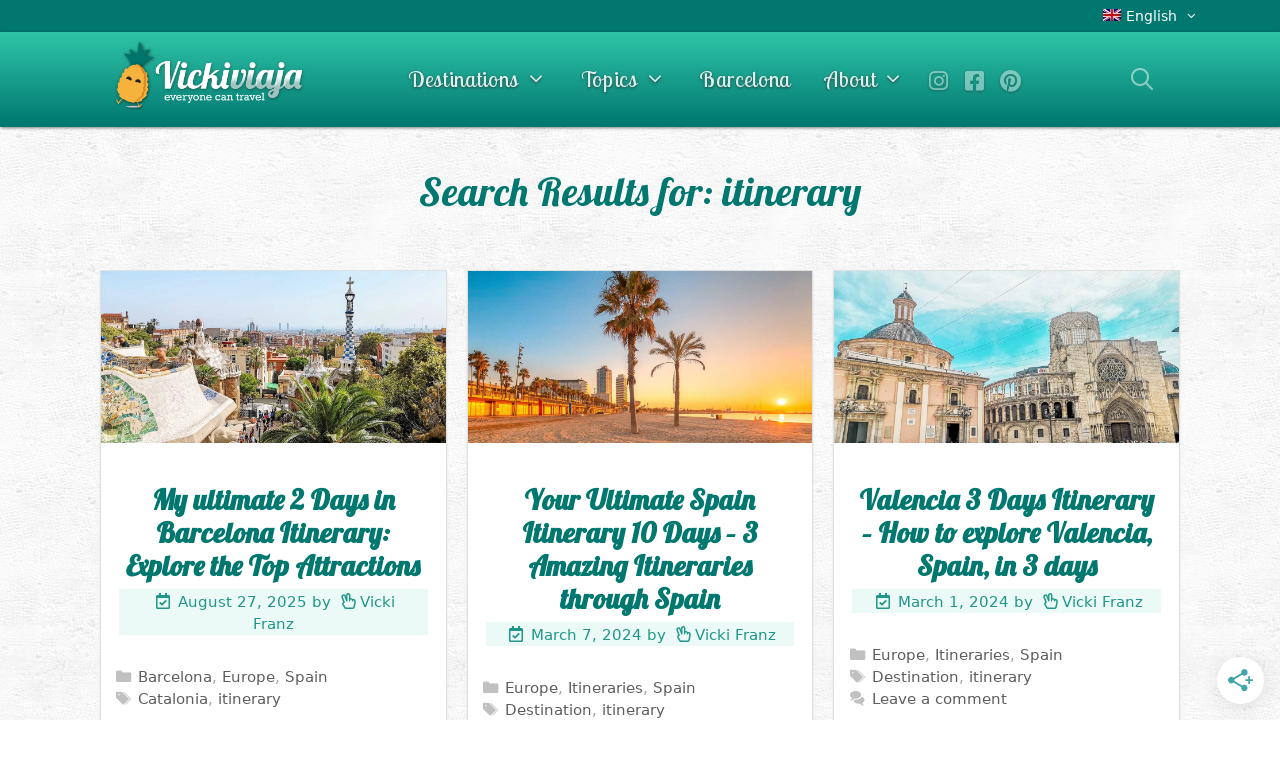

--- FILE ---
content_type: text/html; charset=UTF-8
request_url: https://vickiviaja.com/?s=itinerary
body_size: 21927
content:
<!DOCTYPE html>
<html lang="en-US">
<head>
	<meta charset="UTF-8">
	<meta name='robots' content='noindex, follow' />
<link rel="alternate" hreflang="en" href="https://vickiviaja.com/?s=itinerary" />
<link rel="alternate" hreflang="de" href="https://vickiviaja.com/de/?s=itinerary" />
<link rel="alternate" hreflang="es" href="https://vickiviaja.com/es/?s=itinerary" />
<link rel="alternate" hreflang="x-default" href="https://vickiviaja.com/?s=itinerary" />
<link rel='preconnect' href='https://cdnjs.cloudflare.com/ajax/libs/font-awesome/5.11.2/css/all.min.css' >
<link rel='preconnect' href='https://www.vickiviaja.com/wp-content/themes/generatepress_child/fonts/lobster-two-v12-latin-regular.woff2' crossorigin>
<link rel='preconnect' href='https://www.vickiviaja.com/wp-content/themes/generatepress_child/fonts/lobster-v22-latin-regular.woff2' crossorigin>
<link rel='dns-prefetch' href='//use.fontawesome.com'>
<meta name="viewport" content="width=device-width, initial-scale=1">
	<!-- This site is optimized with the Yoast SEO plugin v26.6 - https://yoast.com/wordpress/plugins/seo/ -->
	<title>You searched for itinerary &#8226; Vicki Viaja</title>
	<meta property="og:locale" content="en_US" />
	<meta property="og:type" content="article" />
	<meta property="og:title" content="You searched for itinerary &#8226; Vicki Viaja" />
	<meta property="og:url" content="https://vickiviaja.com/search/itinerary/" />
	<meta property="og:site_name" content="Vicki Viaja" />
	<meta name="twitter:card" content="summary_large_image" />
	<meta name="twitter:title" content="You searched for itinerary &#8226; Vicki Viaja" />
	<meta name="twitter:site" content="@vickiviaja" />
	<script type="application/ld+json" class="yoast-schema-graph">{"@context":"https://schema.org","@graph":[{"@type":["CollectionPage","SearchResultsPage"],"@id":"https://vickiviaja.com/?s=itinerary","url":"https://vickiviaja.com/?s=itinerary","name":"You searched for itinerary &#8226; Vicki Viaja","isPartOf":{"@id":"https://vickiviaja.com/#website"},"primaryImageOfPage":{"@id":"#primaryimage"},"image":{"@id":"#primaryimage"},"thumbnailUrl":"https://vickiviaja.b-cdn.net/wp-content/uploads/2024/06/barcelona-2-tage.jpg","breadcrumb":{"@id":"#breadcrumb"},"inLanguage":"en-US"},{"@type":"ImageObject","inLanguage":"en-US","@id":"#primaryimage","url":"https://vickiviaja.b-cdn.net/wp-content/uploads/2024/06/barcelona-2-tage.jpg","contentUrl":"https://vickiviaja.b-cdn.net/wp-content/uploads/2024/06/barcelona-2-tage.jpg","width":1200,"height":600,"caption":"2 days in barcelona itinerary"},{"@type":"BreadcrumbList","@id":"#breadcrumb","itemListElement":[{"@type":"ListItem","position":1,"name":"Home","item":"https://vickiviaja.com/"},{"@type":"ListItem","position":2,"name":"itinerary"}]},{"@type":"WebSite","@id":"https://vickiviaja.com/#website","url":"https://vickiviaja.com/","name":"Vicki Viaja","description":"Travel &amp; Reise Blog","publisher":{"@id":"https://vickiviaja.com/#organization"},"potentialAction":[{"@type":"SearchAction","target":{"@type":"EntryPoint","urlTemplate":"https://vickiviaja.com/?s={search_term_string}"},"query-input":{"@type":"PropertyValueSpecification","valueRequired":true,"valueName":"search_term_string"}}],"inLanguage":"en-US"},{"@type":"Organization","@id":"https://vickiviaja.com/#organization","name":"Vickiviaja","alternateName":"Vicki Viaja","url":"https://vickiviaja.com/","logo":{"@type":"ImageObject","inLanguage":"en-US","@id":"https://vickiviaja.com/#/schema/logo/image/","url":"https://vickiviaja.b-cdn.net/wp-content/uploads/2018/02/vickiviaja-logo-bn.png","contentUrl":"https://vickiviaja.b-cdn.net/wp-content/uploads/2018/02/vickiviaja-logo-bn.png","width":"300","height":"103","caption":"Vickiviaja"},"image":{"@id":"https://vickiviaja.com/#/schema/logo/image/"},"sameAs":["https://www.facebook.com/Vickiviaja","https://x.com/vickiviaja","https://www.instagram.com/vickiviaja/","https://www.pinterest.com/vickiviaja/","https://www.youtube.com/channel/UCzRtZ8iqQiTWtyOVK1EGRKg","https://www.amazon.de/stores/Vicki-Franz/author/B08XLY5NHY?ref=ap_rdr&isDramIntegrated=true&shoppingPortalEnabled=true"]}]}</script>
	<!-- / Yoast SEO plugin. -->


<link rel='dns-prefetch' href='//scripts.mediavine.com' />
<link href='https://fonts.gstatic.com' crossorigin rel='preconnect' />
<link href='https://fonts.googleapis.com' crossorigin rel='preconnect' />
<link rel='preconnect' href='https://vickiviaja.b-cdn.net' />
		<!-- This site uses the Google Analytics by MonsterInsights plugin v9.11.1 - Using Analytics tracking - https://www.monsterinsights.com/ -->
							<script src="//www.googletagmanager.com/gtag/js?id=G-54E6C04SWJ"  data-cfasync="false" data-wpfc-render="false" async></script>
			<script data-cfasync="false" data-wpfc-render="false">
				var mi_version = '9.11.1';
				var mi_track_user = true;
				var mi_no_track_reason = '';
								var MonsterInsightsDefaultLocations = {"page_location":"https:\/\/vickiviaja.com\/?s=itinerary"};
								if ( typeof MonsterInsightsPrivacyGuardFilter === 'function' ) {
					var MonsterInsightsLocations = (typeof MonsterInsightsExcludeQuery === 'object') ? MonsterInsightsPrivacyGuardFilter( MonsterInsightsExcludeQuery ) : MonsterInsightsPrivacyGuardFilter( MonsterInsightsDefaultLocations );
				} else {
					var MonsterInsightsLocations = (typeof MonsterInsightsExcludeQuery === 'object') ? MonsterInsightsExcludeQuery : MonsterInsightsDefaultLocations;
				}

								var disableStrs = [
										'ga-disable-G-54E6C04SWJ',
									];

				/* Function to detect opted out users */
				function __gtagTrackerIsOptedOut() {
					for (var index = 0; index < disableStrs.length; index++) {
						if (document.cookie.indexOf(disableStrs[index] + '=true') > -1) {
							return true;
						}
					}

					return false;
				}

				/* Disable tracking if the opt-out cookie exists. */
				if (__gtagTrackerIsOptedOut()) {
					for (var index = 0; index < disableStrs.length; index++) {
						window[disableStrs[index]] = true;
					}
				}

				/* Opt-out function */
				function __gtagTrackerOptout() {
					for (var index = 0; index < disableStrs.length; index++) {
						document.cookie = disableStrs[index] + '=true; expires=Thu, 31 Dec 2099 23:59:59 UTC; path=/';
						window[disableStrs[index]] = true;
					}
				}

				if ('undefined' === typeof gaOptout) {
					function gaOptout() {
						__gtagTrackerOptout();
					}
				}
								window.dataLayer = window.dataLayer || [];

				window.MonsterInsightsDualTracker = {
					helpers: {},
					trackers: {},
				};
				if (mi_track_user) {
					function __gtagDataLayer() {
						dataLayer.push(arguments);
					}

					function __gtagTracker(type, name, parameters) {
						if (!parameters) {
							parameters = {};
						}

						if (parameters.send_to) {
							__gtagDataLayer.apply(null, arguments);
							return;
						}

						if (type === 'event') {
														parameters.send_to = monsterinsights_frontend.v4_id;
							var hookName = name;
							if (typeof parameters['event_category'] !== 'undefined') {
								hookName = parameters['event_category'] + ':' + name;
							}

							if (typeof MonsterInsightsDualTracker.trackers[hookName] !== 'undefined') {
								MonsterInsightsDualTracker.trackers[hookName](parameters);
							} else {
								__gtagDataLayer('event', name, parameters);
							}
							
						} else {
							__gtagDataLayer.apply(null, arguments);
						}
					}

					__gtagTracker('js', new Date());
					__gtagTracker('set', {
						'developer_id.dZGIzZG': true,
											});
					if ( MonsterInsightsLocations.page_location ) {
						__gtagTracker('set', MonsterInsightsLocations);
					}
										__gtagTracker('config', 'G-54E6C04SWJ', {"forceSSL":"true","link_attribution":"true","page_path":"\/?s=itinerary&cat=plus-5-results"} );
										window.gtag = __gtagTracker;										(function () {
						/* https://developers.google.com/analytics/devguides/collection/analyticsjs/ */
						/* ga and __gaTracker compatibility shim. */
						var noopfn = function () {
							return null;
						};
						var newtracker = function () {
							return new Tracker();
						};
						var Tracker = function () {
							return null;
						};
						var p = Tracker.prototype;
						p.get = noopfn;
						p.set = noopfn;
						p.send = function () {
							var args = Array.prototype.slice.call(arguments);
							args.unshift('send');
							__gaTracker.apply(null, args);
						};
						var __gaTracker = function () {
							var len = arguments.length;
							if (len === 0) {
								return;
							}
							var f = arguments[len - 1];
							if (typeof f !== 'object' || f === null || typeof f.hitCallback !== 'function') {
								if ('send' === arguments[0]) {
									var hitConverted, hitObject = false, action;
									if ('event' === arguments[1]) {
										if ('undefined' !== typeof arguments[3]) {
											hitObject = {
												'eventAction': arguments[3],
												'eventCategory': arguments[2],
												'eventLabel': arguments[4],
												'value': arguments[5] ? arguments[5] : 1,
											}
										}
									}
									if ('pageview' === arguments[1]) {
										if ('undefined' !== typeof arguments[2]) {
											hitObject = {
												'eventAction': 'page_view',
												'page_path': arguments[2],
											}
										}
									}
									if (typeof arguments[2] === 'object') {
										hitObject = arguments[2];
									}
									if (typeof arguments[5] === 'object') {
										Object.assign(hitObject, arguments[5]);
									}
									if ('undefined' !== typeof arguments[1].hitType) {
										hitObject = arguments[1];
										if ('pageview' === hitObject.hitType) {
											hitObject.eventAction = 'page_view';
										}
									}
									if (hitObject) {
										action = 'timing' === arguments[1].hitType ? 'timing_complete' : hitObject.eventAction;
										hitConverted = mapArgs(hitObject);
										__gtagTracker('event', action, hitConverted);
									}
								}
								return;
							}

							function mapArgs(args) {
								var arg, hit = {};
								var gaMap = {
									'eventCategory': 'event_category',
									'eventAction': 'event_action',
									'eventLabel': 'event_label',
									'eventValue': 'event_value',
									'nonInteraction': 'non_interaction',
									'timingCategory': 'event_category',
									'timingVar': 'name',
									'timingValue': 'value',
									'timingLabel': 'event_label',
									'page': 'page_path',
									'location': 'page_location',
									'title': 'page_title',
									'referrer' : 'page_referrer',
								};
								for (arg in args) {
																		if (!(!args.hasOwnProperty(arg) || !gaMap.hasOwnProperty(arg))) {
										hit[gaMap[arg]] = args[arg];
									} else {
										hit[arg] = args[arg];
									}
								}
								return hit;
							}

							try {
								f.hitCallback();
							} catch (ex) {
							}
						};
						__gaTracker.create = newtracker;
						__gaTracker.getByName = newtracker;
						__gaTracker.getAll = function () {
							return [];
						};
						__gaTracker.remove = noopfn;
						__gaTracker.loaded = true;
						window['__gaTracker'] = __gaTracker;
					})();
									} else {
										console.log("");
					(function () {
						function __gtagTracker() {
							return null;
						}

						window['__gtagTracker'] = __gtagTracker;
						window['gtag'] = __gtagTracker;
					})();
									}
			</script>
							<!-- / Google Analytics by MonsterInsights -->
		<style id='wp-img-auto-sizes-contain-inline-css'>
img:is([sizes=auto i],[sizes^="auto," i]){contain-intrinsic-size:3000px 1500px}
/*# sourceURL=wp-img-auto-sizes-contain-inline-css */
</style>
<link rel='stylesheet' id='generate-fonts-css' href='//fonts.googleapis.com/css?family=Lobster+Two:regular,italic,700,700italic|Lobster:regular' media='all' />
<style id='classic-theme-styles-inline-css'>
/*! This file is auto-generated */
.wp-block-button__link{color:#fff;background-color:#32373c;border-radius:9999px;box-shadow:none;text-decoration:none;padding:calc(.667em + 2px) calc(1.333em + 2px);font-size:1.125em}.wp-block-file__button{background:#32373c;color:#fff;text-decoration:none}
/*# sourceURL=/wp-includes/css/classic-themes.min.css */
</style>
<link rel='stylesheet' id='kk-star-ratings-css' href='https://vickiviaja.b-cdn.net/wp-content/plugins/kk-star-ratings/src/core/public/css/kk-star-ratings.min.css?ver=5.4.10.3' media='all' />
<link rel='stylesheet' id='generate-widget-areas-css' href='https://vickiviaja.b-cdn.net/wp-content/themes/generatepress/assets/css/components/widget-areas.min.css?ver=3.6.1' media='all' />
<link rel='stylesheet' id='generate-style-css' href='https://vickiviaja.b-cdn.net/wp-content/themes/generatepress/assets/css/main.min.css?ver=3.6.1' media='all' />
<style id='generate-style-inline-css'>
@media (max-width:768px){}
.generate-columns {margin-bottom: 0px;padding-left: 0px;}.generate-columns-container {margin-left: -0px;}.page-header {margin-bottom: 0px;margin-left: 0px}.generate-columns-container > .paging-navigation {margin-left: 0px;}
.is-right-sidebar{width:35%;}.is-left-sidebar{width:25%;}.site-content .content-area{width:100%;}@media (max-width: 845px){.main-navigation .menu-toggle,.sidebar-nav-mobile:not(#sticky-placeholder){display:block;}.main-navigation ul,.gen-sidebar-nav,.main-navigation:not(.slideout-navigation):not(.toggled) .main-nav > ul,.has-inline-mobile-toggle #site-navigation .inside-navigation > *:not(.navigation-search):not(.main-nav){display:none;}.nav-align-right .inside-navigation,.nav-align-center .inside-navigation{justify-content:space-between;}}
.dynamic-author-image-rounded{border-radius:100%;}.dynamic-featured-image, .dynamic-author-image{vertical-align:middle;}.one-container.blog .dynamic-content-template:not(:last-child), .one-container.archive .dynamic-content-template:not(:last-child){padding-bottom:0px;}.dynamic-entry-excerpt > p:last-child{margin-bottom:0px;}
.page-hero .inside-page-hero.grid-container{max-width:calc(1100px - 0px - 0px);}.inside-page-hero > *:last-child{margin-bottom:0px;}.page-hero time.updated{display:none;}
/*# sourceURL=generate-style-inline-css */
</style>
<link rel='stylesheet' id='generate-font-icons-css' href='https://vickiviaja.b-cdn.net/wp-content/themes/generatepress/assets/css/components/font-icons.min.css?ver=3.6.1' media='all' />
<link rel="preload" class="mv-grow-style" href="https://vickiviaja.b-cdn.net/wp-content/plugins/social-pug/assets/dist/style-frontend-pro.css?ver=1.36.3" as="style"><noscript><link rel='stylesheet' id='dpsp-frontend-style-pro-css' href='https://vickiviaja.b-cdn.net/wp-content/plugins/social-pug/assets/dist/style-frontend-pro.css?ver=1.36.3' media='all' />
</noscript><style id='dpsp-frontend-style-pro-inline-css'>

				@media screen and ( max-width : 720px ) {
					.dpsp-content-wrapper.dpsp-hide-on-mobile,
					.dpsp-share-text.dpsp-hide-on-mobile {
						display: none;
					}
					.dpsp-has-spacing .dpsp-networks-btns-wrapper li {
						margin:0 2% 10px 0;
					}
					.dpsp-network-btn.dpsp-has-label:not(.dpsp-has-count) {
						max-height: 40px;
						padding: 0;
						justify-content: center;
					}
					.dpsp-content-wrapper.dpsp-size-small .dpsp-network-btn.dpsp-has-label:not(.dpsp-has-count){
						max-height: 32px;
					}
					.dpsp-content-wrapper.dpsp-size-large .dpsp-network-btn.dpsp-has-label:not(.dpsp-has-count){
						max-height: 46px;
					}
				}
			
			@media screen and ( max-width : 720px ) {
				aside#dpsp-floating-sidebar.dpsp-hide-on-mobile.opened {
					display: none;
				}
			}
			
/*# sourceURL=dpsp-frontend-style-pro-inline-css */
</style>
<link rel='stylesheet' id='generatepress-dynamic-css' href='https://vickiviaja.b-cdn.net/wp-content/uploads/generatepress/style.min.css?ver=1765220179' media='all' />
<link rel='stylesheet' id='generate-child-css' href='https://vickiviaja.b-cdn.net/wp-content/themes/generatepress_child/style.css?ver=1703263156' media='all' />
<style id='generateblocks-inline-css'>
.gb-container-3390749a{background-color:#9afffa;}.gb-container-3390749a > .gb-inside-container{padding:40px 40px 10px;max-width:1090px;margin-left:auto;margin-right:auto;}.gb-grid-wrapper > .gb-grid-column-3390749a > .gb-container{display:flex;flex-direction:column;height:100%;}.gb-grid-wrapper > .gb-grid-column-c3ae5458{width:75%;}.gb-grid-wrapper > .gb-grid-column-ca35809b{width:25%;}.gb-container-ce7be7de{background-color:#9afffa;}.gb-container-ce7be7de > .gb-inside-container{padding:40px 40px 10px;max-width:1090px;margin-left:auto;margin-right:auto;}.gb-grid-wrapper > .gb-grid-column-ce7be7de > .gb-container{display:flex;flex-direction:column;height:100%;}.gb-grid-wrapper > .gb-grid-column-3c05b818{width:50%;}.gb-grid-wrapper > .gb-grid-column-c2e6682d{width:50%;}.gb-container-cb6dca6d{border:7px solid #2fc4a8;}.gb-container-cb6dca6d > .gb-inside-container{padding:20px;max-width:1100px;margin-left:auto;margin-right:auto;}.gb-grid-wrapper > .gb-grid-column-cb6dca6d > .gb-container{display:flex;flex-direction:column;height:100%;}.gb-container-02469158 > .gb-inside-container{padding:0;}.gb-grid-wrapper > .gb-grid-column-02469158{width:14.81%;}.gb-grid-wrapper > .gb-grid-column-02469158 > .gb-container{display:flex;flex-direction:column;height:100%;}.gb-container-a57ba0df > .gb-inside-container{padding:0;}.gb-grid-wrapper > .gb-grid-column-a57ba0df{width:75%;}.gb-grid-wrapper > .gb-grid-column-a57ba0df > .gb-container{display:flex;flex-direction:column;height:100%;}.gb-container-29ddb005{background-color:#9afffa;}.gb-container-29ddb005 > .gb-inside-container{padding:40px 40px 10px;max-width:1100px;margin-left:auto;margin-right:auto;}.gb-grid-wrapper > .gb-grid-column-29ddb005 > .gb-container{display:flex;flex-direction:column;height:100%;}.gb-container-161c59cb{background-color:#9afffa;}.gb-container-161c59cb > .gb-inside-container{padding:40px 40px 10px;max-width:1100px;margin-left:auto;margin-right:auto;}.gb-grid-wrapper > .gb-grid-column-161c59cb > .gb-container{display:flex;flex-direction:column;height:100%;}.gb-container-b68bc466{background-color:#9afffa;}.gb-container-b68bc466 > .gb-inside-container{padding:30px 40px 10px;max-width:1100px;margin-left:auto;margin-right:auto;}.gb-grid-wrapper > .gb-grid-column-b68bc466 > .gb-container{display:flex;flex-direction:column;height:100%;}.gb-container-30023dc4{background-color:#9afffa;}.gb-container-30023dc4 > .gb-inside-container{padding:30px 40px 10px;max-width:1100px;margin-left:auto;margin-right:auto;}.gb-grid-wrapper > .gb-grid-column-30023dc4 > .gb-container{display:flex;flex-direction:column;height:100%;}.gb-container-a7c7079a{background-color:#9afffa;}.gb-container-a7c7079a > .gb-inside-container{padding:30px 40px 10px;max-width:1100px;margin-left:auto;margin-right:auto;}.gb-grid-wrapper > .gb-grid-column-a7c7079a > .gb-container{display:flex;flex-direction:column;height:100%;}.gb-container-92d46cbd{background-color:#9afffa;}.gb-container-92d46cbd > .gb-inside-container{padding:30px 40px 10px;max-width:1100px;margin-left:auto;margin-right:auto;}.gb-grid-wrapper > .gb-grid-column-92d46cbd > .gb-container{display:flex;flex-direction:column;height:100%;}.gb-container-360b8d00{background-color:#9afffa;}.gb-container-360b8d00 > .gb-inside-container{padding:40px 40px 10px;max-width:1090px;margin-left:auto;margin-right:auto;}.gb-grid-wrapper > .gb-grid-column-360b8d00 > .gb-container{display:flex;flex-direction:column;height:100%;}.gb-container-dabde77f{background-color:#9afffa;}.gb-container-dabde77f > .gb-inside-container{padding:30px 40px 10px;max-width:1100px;margin-left:auto;margin-right:auto;}.gb-grid-wrapper > .gb-grid-column-dabde77f > .gb-container{display:flex;flex-direction:column;height:100%;}.gb-container-c929af6d{background-color:#9afffa;}.gb-container-c929af6d > .gb-inside-container{padding:30px 40px 10px;max-width:1100px;margin-left:auto;margin-right:auto;}.gb-grid-wrapper > .gb-grid-column-c929af6d > .gb-container{display:flex;flex-direction:column;height:100%;}.gb-container-4f315246{background-color:#9afffa;}.gb-container-4f315246 > .gb-inside-container{padding:40px 40px 10px;max-width:1090px;margin-left:auto;margin-right:auto;}.gb-grid-wrapper > .gb-grid-column-4f315246 > .gb-container{display:flex;flex-direction:column;height:100%;}.gb-container-3439f708{background-color:#9afffa;}.gb-container-3439f708 > .gb-inside-container{padding:30px 40px 10px;max-width:1100px;margin-left:auto;margin-right:auto;}.gb-grid-wrapper > .gb-grid-column-3439f708 > .gb-container{display:flex;flex-direction:column;height:100%;}.gb-container-9d57ebdb{background-color:#9afffa;}.gb-container-9d57ebdb > .gb-inside-container{padding:30px 40px 10px;max-width:1100px;margin-left:auto;margin-right:auto;}.gb-grid-wrapper > .gb-grid-column-9d57ebdb > .gb-container{display:flex;flex-direction:column;height:100%;}.gb-container-187354fa{background-color:#9afffa;}.gb-container-187354fa > .gb-inside-container{padding:30px 40px 10px;max-width:1100px;margin-left:auto;margin-right:auto;}.gb-grid-wrapper > .gb-grid-column-187354fa > .gb-container{display:flex;flex-direction:column;height:100%;}.gb-container-873f0f0f{background-color:#9afffa;}.gb-container-873f0f0f > .gb-inside-container{padding:30px 40px 10px;max-width:1100px;margin-left:auto;margin-right:auto;}.gb-grid-wrapper > .gb-grid-column-873f0f0f > .gb-container{display:flex;flex-direction:column;height:100%;}.gb-container-928fd482{background-color:#9afffa;}.gb-container-928fd482 > .gb-inside-container{padding:30px 40px 10px;max-width:1090px;margin-left:auto;margin-right:auto;}.gb-grid-wrapper > .gb-grid-column-928fd482 > .gb-container{display:flex;flex-direction:column;height:100%;}.gb-container-cac0d6c8{background-color:#9afffa;}.gb-container-cac0d6c8 > .gb-inside-container{padding:30px 40px 10px;max-width:1090px;margin-left:auto;margin-right:auto;}.gb-grid-wrapper > .gb-grid-column-cac0d6c8 > .gb-container{display:flex;flex-direction:column;height:100%;}.gb-container-a867f7a0{background-color:#9afffa;}.gb-container-a867f7a0 > .gb-inside-container{padding:40px 40px 10px;max-width:1090px;margin-left:auto;margin-right:auto;}.gb-grid-wrapper > .gb-grid-column-a867f7a0 > .gb-container{display:flex;flex-direction:column;height:100%;}.gb-grid-wrapper-7b5e86c6{display:flex;flex-wrap:wrap;}.gb-grid-wrapper-7b5e86c6 > .gb-grid-column{box-sizing:border-box;}.gb-grid-wrapper-d37bdfac{display:flex;flex-wrap:wrap;}.gb-grid-wrapper-d37bdfac > .gb-grid-column{box-sizing:border-box;}.gb-grid-wrapper-521e37ab{display:flex;flex-wrap:wrap;margin-left:-30px;}.gb-grid-wrapper-521e37ab > .gb-grid-column{box-sizing:border-box;padding-left:30px;}p.gb-headline-0e159118{text-align:center;padding-right:0px;padding-bottom:9px;margin:-21px -21px 29px -22px;border-right-width:0px;border-right-style:solid;color:#ffffff;background-color:#2fc4a8;}p.gb-headline-68afb1c8{margin-top:0px;margin-bottom:45px;}p.gb-headline-f6a37875{display:flex;align-items:center;margin-top:-43px;}p.gb-headline-f6a37875 .gb-icon{line-height:0;padding-right:0.5em;}p.gb-headline-f6a37875 .gb-icon svg{width:1em;height:1em;fill:currentColor;}p.gb-headline-06f2ff5d{display:flex;align-items:center;margin-top:-30px;}p.gb-headline-06f2ff5d .gb-icon{line-height:0;padding-right:0.5em;}p.gb-headline-06f2ff5d .gb-icon svg{width:1em;height:1em;fill:currentColor;}p.gb-headline-711b5c17{display:flex;align-items:center;margin-top:-30px;}p.gb-headline-711b5c17 .gb-icon{line-height:0;padding-right:0.5em;}p.gb-headline-711b5c17 .gb-icon svg{width:1em;height:1em;fill:currentColor;}p.gb-headline-211e7ed8{display:flex;align-items:center;margin-top:-30px;}p.gb-headline-211e7ed8 .gb-icon{line-height:0;padding-right:0.5em;}p.gb-headline-211e7ed8 .gb-icon svg{width:1em;height:1em;fill:currentColor;}p.gb-headline-91328db9{display:flex;align-items:center;margin-top:-30px;}p.gb-headline-91328db9 .gb-icon{line-height:0;padding-right:0.5em;}p.gb-headline-91328db9 .gb-icon svg{width:1em;height:1em;fill:currentColor;}p.gb-headline-59e3b639{margin-top:-10px;}p.gb-headline-30d0f347{margin-top:-25px;}p.gb-headline-069fd1bb{margin-top:-25px;}p.gb-headline-5dcbd94c{margin-top:-25px;}p.gb-headline-269efd74{font-size:15px;line-height:1em;margin-bottom:20px;}p.gb-headline-20565a46{font-size:15px;margin-bottom:20px;}p.gb-headline-92a3eb67{font-size:15px;margin-bottom:20px;}p.gb-headline-0ad39c7f{font-size:15px;margin-bottom:20px;}p.gb-headline-08037aaf{font-size:15px;margin-bottom:20px;}p.gb-headline-27538351{font-size:15px;margin-bottom:20px;}p.gb-headline-7ca877e3{font-size:15px;margin-bottom:20px;}p.gb-headline-39fe0186{font-size:15px;margin-bottom:20px;}p.gb-headline-999a96ef{font-size:15px;margin-bottom:15px;}p.gb-headline-caa91e95{font-size:15px;margin-bottom:15px;}p.gb-headline-3b2a7d73{font-size:15px;margin-bottom:15px;}p.gb-headline-55f321f1{font-size:15px;margin-bottom:15px;}p.gb-headline-274146f0{font-size:15px;margin-bottom:15px;}p.gb-headline-7b493343{font-size:15px;margin-bottom:15px;}p.gb-headline-7e22478e{font-size:15px;margin-bottom:15px;}p.gb-headline-435d6a33{font-size:15px;margin-bottom:15px;}p.gb-headline-9812f8c7{font-size:15px;margin-bottom:15px;}p.gb-headline-aa2cbc5f{font-size:15px;margin-bottom:15px;}p.gb-headline-4b5e63eb{font-size:15px;margin-bottom:15px;}p.gb-headline-0baf8e56{font-size:15px;margin-bottom:15px;}p.gb-headline-58460c09{font-size:15px;text-align:left;margin-top:0px;margin-bottom:13px;}p.gb-headline-787183df{font-size:15px;margin-bottom:15px;}p.gb-headline-d299a090{font-size:15px;margin-bottom:15px;}p.gb-headline-b13cd593{font-size:15px;margin-bottom:15px;}p.gb-headline-b750af6c{font-size:15px;margin-bottom:15px;}p.gb-headline-2bcedfb8{font-size:15px;margin-bottom:15px;}p.gb-headline-30a21fc9{font-size:15px;line-height:1em;text-align:left;margin-top:0px;margin-bottom:25px;}p.gb-headline-2f3e8625{font-size:15px;text-align:left;margin-top:20px;margin-bottom:15px;}p.gb-headline-de9c77d4{font-size:15px;text-align:left;margin-top:0px;margin-bottom:15px;}p.gb-headline-0af3fc82{font-size:15px;text-align:left;margin-top:0px;margin-bottom:13px;}p.gb-headline-dc62f1da{font-size:15px;margin-bottom:15px;}p.gb-headline-19495020{font-size:15px;margin-bottom:15px;}p.gb-headline-b22109d8{font-size:15px;margin-bottom:15px;}p.gb-headline-2438b3fb{font-size:15px;margin-bottom:15px;}p.gb-headline-7eff8d85{font-size:15px;margin-bottom:15px;}p.gb-headline-4ed27502{font-size:15px;margin-bottom:15px;}p.gb-headline-7c7dd629{font-size:15px;margin-bottom:15px;}p.gb-headline-0fe5245a{font-size:15px;margin-bottom:15px;}p.gb-headline-16c072fc{font-size:15px;margin-bottom:15px;}p.gb-headline-03739103{font-size:15px;margin-bottom:15px;}p.gb-headline-ac7d8832{font-size:15px;margin-bottom:15px;}p.gb-headline-01af34f6{font-size:15px;margin-bottom:15px;}p.gb-headline-561d4dd1{font-size:15px;margin-bottom:15px;}p.gb-headline-cf28ad17{font-size:15px;margin-bottom:15px;}p.gb-headline-8d57dc7d{font-size:15px;margin-bottom:15px;}p.gb-headline-ccc5099d{font-size:15px;line-height:1em;text-align:left;margin-top:0px;margin-bottom:25px;}p.gb-headline-ff3e8bf7{font-size:15px;text-align:left;margin-top:20px;margin-bottom:15px;}p.gb-headline-68aa6160{font-size:15px;text-align:left;margin-top:0px;margin-bottom:13px;}p.gb-headline-421b880f{font-size:15px;line-height:1.5em;text-align:left;margin-top:0px;margin-bottom:25px;}p.gb-headline-3676abfc{font-size:15px;text-align:left;margin-top:20px;margin-bottom:15px;}p.gb-headline-bab4f1ad{font-size:15px;text-align:left;margin-top:0px;margin-bottom:13px;}p.gb-headline-55678f5a{font-size:15px;line-height:1.5em;text-align:left;margin-top:0px;margin-bottom:20px;}p.gb-headline-77f7abb0{font-size:15px;text-align:left;margin-top:0px;margin-bottom:15px;}p.gb-headline-08e368a0{font-size:15px;text-align:left;margin-top:0px;margin-bottom:15px;}p.gb-headline-011bb8d0{font-size:15px;text-align:left;margin-top:0px;margin-bottom:13px;}p.gb-headline-5e1c1bc6{font-size:15px;text-align:left;margin-top:0px;margin-bottom:13px;}@media (max-width: 767px) {.gb-grid-wrapper > .gb-grid-column-c3ae5458{width:100%;}.gb-grid-wrapper > .gb-grid-column-ca35809b{width:100%;}.gb-grid-wrapper > .gb-grid-column-3c05b818{width:100%;}.gb-grid-wrapper > .gb-grid-column-c2e6682d{width:100%;}.gb-grid-wrapper > .gb-grid-column-02469158{width:100%;}.gb-grid-wrapper > .gb-grid-column-a57ba0df{width:100%;}}:root{--gb-container-width:1100px;}.gb-container .wp-block-image img{vertical-align:middle;}.gb-grid-wrapper .wp-block-image{margin-bottom:0;}.gb-highlight{background:none;}.gb-shape{line-height:0;}
/*# sourceURL=generateblocks-inline-css */
</style>
<link rel='stylesheet' id='generate-blog-css' href='https://vickiviaja.b-cdn.net/wp-content/plugins/gp-premium/blog/functions/css/style.min.css?ver=2.5.5' media='all' />
<link rel='stylesheet' id='generate-offside-css' href='https://vickiviaja.b-cdn.net/wp-content/plugins/gp-premium/menu-plus/functions/css/offside.min.css?ver=2.5.5' media='all' />
<style id='generate-offside-inline-css'>
:root{--gp-slideout-width:265px;}.slideout-navigation.main-navigation .main-nav ul li a{font-weight:normal;text-transform:none;}.slideout-navigation.main-navigation.do-overlay .main-nav ul ul li a{font-size:1em;}.slideout-navigation, .slideout-navigation a{color:#ffffff;}.slideout-navigation button.slideout-exit{color:#ffffff;padding-left:17px;padding-right:17px;}.slideout-navigation .dropdown-menu-toggle:before{content:"\f107";}.slideout-navigation .sfHover > a .dropdown-menu-toggle:before{content:"\f106";}@media (max-width: 845px){.menu-bar-item.slideout-toggle{display:none;}}
/*# sourceURL=generate-offside-inline-css */
</style>
<link rel='stylesheet' id='generate-navigation-branding-css' href='https://vickiviaja.b-cdn.net/wp-content/plugins/gp-premium/menu-plus/functions/css/navigation-branding-flex.min.css?ver=2.5.5' media='all' />
<style id='generate-navigation-branding-inline-css'>
@media (max-width: 845px){.site-header, #site-navigation, #sticky-navigation{display:none !important;opacity:0.0;}#mobile-header{display:block !important;width:100% !important;}#mobile-header .main-nav > ul{display:none;}#mobile-header.toggled .main-nav > ul, #mobile-header .menu-toggle, #mobile-header .mobile-bar-items{display:block;}#mobile-header .main-nav{-ms-flex:0 0 100%;flex:0 0 100%;-webkit-box-ordinal-group:5;-ms-flex-order:4;order:4;}}.main-navigation.has-branding .inside-navigation.grid-container, .main-navigation.has-branding.grid-container .inside-navigation:not(.grid-container){padding:0px 40px 0px 40px;}.main-navigation.has-branding:not(.grid-container) .inside-navigation:not(.grid-container) .navigation-branding{margin-left:10px;}.navigation-branding img, .site-logo.mobile-header-logo img{height:95px;width:auto;}.navigation-branding .main-title{line-height:95px;}@media (max-width: 845px){.main-navigation.has-branding.nav-align-center .menu-bar-items, .main-navigation.has-sticky-branding.navigation-stick.nav-align-center .menu-bar-items{margin-left:auto;}.navigation-branding{margin-right:auto;margin-left:10px;}.navigation-branding .main-title, .mobile-header-navigation .site-logo{margin-left:10px;}.main-navigation.has-branding .inside-navigation.grid-container{padding:0px;}}
/*# sourceURL=generate-navigation-branding-inline-css */
</style>
<script src="https://vickiviaja.b-cdn.net/wp-includes/js/jquery/jquery.min.js?ver=3.7.1" id="jquery-core-js"></script>
<script src="https://vickiviaja.b-cdn.net/wp-content/plugins/google-analytics-for-wordpress/assets/js/frontend-gtag.min.js?ver=9.11.1" id="monsterinsights-frontend-script-js" async data-wp-strategy="async"></script>
<script data-cfasync="false" data-wpfc-render="false" id='monsterinsights-frontend-script-js-extra'>var monsterinsights_frontend = {"js_events_tracking":"true","download_extensions":"doc,pdf,ppt,zip,xls,docx,pptx,xlsx","inbound_paths":"[{\"path\":\"\\\/go\\\/\",\"label\":\"affiliate\"},{\"path\":\"\\\/recommend\\\/\",\"label\":\"affiliate\"}]","home_url":"https:\/\/vickiviaja.com","hash_tracking":"false","v4_id":"G-54E6C04SWJ"};</script>
<script async="async" fetchpriority="high" data-noptimize="1" data-cfasync="false" src="https://scripts.mediavine.com/tags/vicki-viaja.js?ver=6.9" id="mv-script-wrapper-js"></script>
<link rel="https://api.w.org/" href="https://vickiviaja.com/wp-json/" /><meta name="generator" content="WPML ver:4.8.6 stt:1,3,2;" />
<meta name="hubbub-info" description="Hubbub 1.36.3"><!-- GetYourGuide Analytics -->

<script async defer src="https://widget.getyourguide.com/dist/pa.umd.production.min.js" data-gyg-partner-id="5LZKN27"></script><!-- Google tag (gtag.js) -->
<script async src="https://www.googletagmanager.com/gtag/js?id=G-2TSCQ635Z5"></script>
<script>
  window.dataLayer = window.dataLayer || [];
  function gtag(){dataLayer.push(arguments);}
  gtag('js', new Date());

  gtag('config', 'G-2TSCQ635Z5');
</script><script type="text/javascript">
    (function(c,l,a,r,i,t,y){
        c[a]=c[a]||function(){(c[a].q=c[a].q||[]).push(arguments)};
        t=l.createElement(r);t.async=1;t.src="https://www.clarity.ms/tag/"+i;
        y=l.getElementsByTagName(r)[0];y.parentNode.insertBefore(t,y);
    })(window, document, "clarity", "script", "jc5ayokfl3");
</script><script type="application/ld+json">
{
  "@context": "https://schema.org/",
  "@type": "Person",
  "name": "Vicki Franz",
  "url": "https://vickiviaja.com/author-vicki-franz/",
  "image": "https://vickiviaja.b-cdn.net/wp-content/uploads/2023/11/vicki-franz-autor.jpg",
  "sameAs": [
    "https://www.facebook.com/Vickiviaja/",
    "https://twitter.com/VickiViaja",
    "https://www.instagram.com/vickiviaja/",
    "https://www.youtube.com/channel/UCzRtZ8iqQiTWtyOVK1EGRKg",
    "https://es.linkedin.com/in/vicki-franz",
    "https://www.pinterest.com/vickiviaja/"
  ],
  "jobTitle": "Travel Blogger, Tourism Manager, author",
  "worksFor": {
    "@type": "Organization",
    "name": "Vicki Viaja"
  }
}
</script>
<script type="application/ld+json">
{
  "@context": "http://schema.org",
  "@type": "AboutPage",
  "name": "About Vicki Viaja",
  "url": "https://vickiviaja.com/about-me/",
  "description": "On Vickiviaja.com, tourism manager Vicki shares insider tips for Barcelona, Spain, and the world. Discover attractions and travel itineraries, and get valuable money-saving tips for unforgettable journeys.",
  "about": {
    "@type": "Person",
    "name": "Vicki Franz",
    "address": {
      "@type": "PostalAddress",
      "streetAddress": "Carrer de Xirper 13",
      "addressLocality": "Barcelona",
      "addressRegion": "Barcelona",
      "postalCode": "08041",
      "addressCountry": "Spain"
    },
    "foundingDate": "2017-05-21",
    "image": "https://vickiviaja.b-cdn.net/wp-content/uploads/2018/02/vickiviaja-logo.png"
  }
}
</script>
<script data-noptimize="1" data-cfasync="false" data-wpfc-render="false">
  (function () {
      var script = document.createElement("script");
      script.async = 1;
      script.src = 'https://emrldtp.cc/NTY1NjA.js?t=56560';
      document.head.appendChild(script);
  })();
</script><link rel="icon" href="https://vickiviaja.b-cdn.net/wp-content/uploads/2018/02/vickiviaja-favicon.png" sizes="32x32" />
<link rel="icon" href="https://vickiviaja.b-cdn.net/wp-content/uploads/2018/02/vickiviaja-favicon.png" sizes="192x192" />
<link rel="apple-touch-icon" href="https://vickiviaja.b-cdn.net/wp-content/uploads/2018/02/vickiviaja-favicon.png" />
<meta name="msapplication-TileImage" content="https://vickiviaja.b-cdn.net/wp-content/uploads/2018/02/vickiviaja-favicon.png" />
<style id='wp-block-heading-inline-css'>
h1:where(.wp-block-heading).has-background,h2:where(.wp-block-heading).has-background,h3:where(.wp-block-heading).has-background,h4:where(.wp-block-heading).has-background,h5:where(.wp-block-heading).has-background,h6:where(.wp-block-heading).has-background{padding:1.25em 2.375em}h1.has-text-align-left[style*=writing-mode]:where([style*=vertical-lr]),h1.has-text-align-right[style*=writing-mode]:where([style*=vertical-rl]),h2.has-text-align-left[style*=writing-mode]:where([style*=vertical-lr]),h2.has-text-align-right[style*=writing-mode]:where([style*=vertical-rl]),h3.has-text-align-left[style*=writing-mode]:where([style*=vertical-lr]),h3.has-text-align-right[style*=writing-mode]:where([style*=vertical-rl]),h4.has-text-align-left[style*=writing-mode]:where([style*=vertical-lr]),h4.has-text-align-right[style*=writing-mode]:where([style*=vertical-rl]),h5.has-text-align-left[style*=writing-mode]:where([style*=vertical-lr]),h5.has-text-align-right[style*=writing-mode]:where([style*=vertical-rl]),h6.has-text-align-left[style*=writing-mode]:where([style*=vertical-lr]),h6.has-text-align-right[style*=writing-mode]:where([style*=vertical-rl]){rotate:180deg}
/*# sourceURL=https://vickiviaja.com/wp-includes/blocks/heading/style.min.css */
</style>
<style id='wp-block-paragraph-inline-css'>
.is-small-text{font-size:.875em}.is-regular-text{font-size:1em}.is-large-text{font-size:2.25em}.is-larger-text{font-size:3em}.has-drop-cap:not(:focus):first-letter{float:left;font-size:8.4em;font-style:normal;font-weight:100;line-height:.68;margin:.05em .1em 0 0;text-transform:uppercase}body.rtl .has-drop-cap:not(:focus):first-letter{float:none;margin-left:.1em}p.has-drop-cap.has-background{overflow:hidden}:root :where(p.has-background){padding:1.25em 2.375em}:where(p.has-text-color:not(.has-link-color)) a{color:inherit}p.has-text-align-left[style*="writing-mode:vertical-lr"],p.has-text-align-right[style*="writing-mode:vertical-rl"]{rotate:180deg}
/*# sourceURL=https://vickiviaja.com/wp-includes/blocks/paragraph/style.min.css */
</style>
<style id='wp-block-quote-inline-css'>
.wp-block-quote{box-sizing:border-box;overflow-wrap:break-word}.wp-block-quote.is-large:where(:not(.is-style-plain)),.wp-block-quote.is-style-large:where(:not(.is-style-plain)){margin-bottom:1em;padding:0 1em}.wp-block-quote.is-large:where(:not(.is-style-plain)) p,.wp-block-quote.is-style-large:where(:not(.is-style-plain)) p{font-size:1.5em;font-style:italic;line-height:1.6}.wp-block-quote.is-large:where(:not(.is-style-plain)) cite,.wp-block-quote.is-large:where(:not(.is-style-plain)) footer,.wp-block-quote.is-style-large:where(:not(.is-style-plain)) cite,.wp-block-quote.is-style-large:where(:not(.is-style-plain)) footer{font-size:1.125em;text-align:right}.wp-block-quote>cite{display:block}
/*# sourceURL=https://vickiviaja.com/wp-includes/blocks/quote/style.min.css */
</style>
<style id='wp-block-table-inline-css'>
.wp-block-table{overflow-x:auto}.wp-block-table table{border-collapse:collapse;width:100%}.wp-block-table thead{border-bottom:3px solid}.wp-block-table tfoot{border-top:3px solid}.wp-block-table td,.wp-block-table th{border:1px solid;padding:.5em}.wp-block-table .has-fixed-layout{table-layout:fixed;width:100%}.wp-block-table .has-fixed-layout td,.wp-block-table .has-fixed-layout th{word-break:break-word}.wp-block-table.aligncenter,.wp-block-table.alignleft,.wp-block-table.alignright{display:table;width:auto}.wp-block-table.aligncenter td,.wp-block-table.aligncenter th,.wp-block-table.alignleft td,.wp-block-table.alignleft th,.wp-block-table.alignright td,.wp-block-table.alignright th{word-break:break-word}.wp-block-table .has-subtle-light-gray-background-color{background-color:#f3f4f5}.wp-block-table .has-subtle-pale-green-background-color{background-color:#e9fbe5}.wp-block-table .has-subtle-pale-blue-background-color{background-color:#e7f5fe}.wp-block-table .has-subtle-pale-pink-background-color{background-color:#fcf0ef}.wp-block-table.is-style-stripes{background-color:initial;border-collapse:inherit;border-spacing:0}.wp-block-table.is-style-stripes tbody tr:nth-child(odd){background-color:#f0f0f0}.wp-block-table.is-style-stripes.has-subtle-light-gray-background-color tbody tr:nth-child(odd){background-color:#f3f4f5}.wp-block-table.is-style-stripes.has-subtle-pale-green-background-color tbody tr:nth-child(odd){background-color:#e9fbe5}.wp-block-table.is-style-stripes.has-subtle-pale-blue-background-color tbody tr:nth-child(odd){background-color:#e7f5fe}.wp-block-table.is-style-stripes.has-subtle-pale-pink-background-color tbody tr:nth-child(odd){background-color:#fcf0ef}.wp-block-table.is-style-stripes td,.wp-block-table.is-style-stripes th{border-color:#0000}.wp-block-table.is-style-stripes{border-bottom:1px solid #f0f0f0}.wp-block-table .has-border-color td,.wp-block-table .has-border-color th,.wp-block-table .has-border-color tr,.wp-block-table .has-border-color>*{border-color:inherit}.wp-block-table table[style*=border-top-color] tr:first-child,.wp-block-table table[style*=border-top-color] tr:first-child td,.wp-block-table table[style*=border-top-color] tr:first-child th,.wp-block-table table[style*=border-top-color]>*,.wp-block-table table[style*=border-top-color]>* td,.wp-block-table table[style*=border-top-color]>* th{border-top-color:inherit}.wp-block-table table[style*=border-top-color] tr:not(:first-child){border-top-color:initial}.wp-block-table table[style*=border-right-color] td:last-child,.wp-block-table table[style*=border-right-color] th,.wp-block-table table[style*=border-right-color] tr,.wp-block-table table[style*=border-right-color]>*{border-right-color:inherit}.wp-block-table table[style*=border-bottom-color] tr:last-child,.wp-block-table table[style*=border-bottom-color] tr:last-child td,.wp-block-table table[style*=border-bottom-color] tr:last-child th,.wp-block-table table[style*=border-bottom-color]>*,.wp-block-table table[style*=border-bottom-color]>* td,.wp-block-table table[style*=border-bottom-color]>* th{border-bottom-color:inherit}.wp-block-table table[style*=border-bottom-color] tr:not(:last-child){border-bottom-color:initial}.wp-block-table table[style*=border-left-color] td:first-child,.wp-block-table table[style*=border-left-color] th,.wp-block-table table[style*=border-left-color] tr,.wp-block-table table[style*=border-left-color]>*{border-left-color:inherit}.wp-block-table table[style*=border-style] td,.wp-block-table table[style*=border-style] th,.wp-block-table table[style*=border-style] tr,.wp-block-table table[style*=border-style]>*{border-style:inherit}.wp-block-table table[style*=border-width] td,.wp-block-table table[style*=border-width] th,.wp-block-table table[style*=border-width] tr,.wp-block-table table[style*=border-width]>*{border-style:inherit;border-width:inherit}
/*# sourceURL=https://vickiviaja.com/wp-includes/blocks/table/style.min.css */
</style>
<style id='global-styles-inline-css'>
:root{--wp--preset--aspect-ratio--square: 1;--wp--preset--aspect-ratio--4-3: 4/3;--wp--preset--aspect-ratio--3-4: 3/4;--wp--preset--aspect-ratio--3-2: 3/2;--wp--preset--aspect-ratio--2-3: 2/3;--wp--preset--aspect-ratio--16-9: 16/9;--wp--preset--aspect-ratio--9-16: 9/16;--wp--preset--color--black: #000000;--wp--preset--color--cyan-bluish-gray: #abb8c3;--wp--preset--color--white: #ffffff;--wp--preset--color--pale-pink: #f78da7;--wp--preset--color--vivid-red: #cf2e2e;--wp--preset--color--luminous-vivid-orange: #ff6900;--wp--preset--color--luminous-vivid-amber: #fcb900;--wp--preset--color--light-green-cyan: #7bdcb5;--wp--preset--color--vivid-green-cyan: #00d084;--wp--preset--color--pale-cyan-blue: #8ed1fc;--wp--preset--color--vivid-cyan-blue: #0693e3;--wp--preset--color--vivid-purple: #9b51e0;--wp--preset--color--contrast: var(--contrast);--wp--preset--color--contrast-2: var(--contrast-2);--wp--preset--color--contrast-3: var(--contrast-3);--wp--preset--color--base: var(--base);--wp--preset--color--base-2: var(--base-2);--wp--preset--color--base-3: var(--base-3);--wp--preset--color--accent: var(--accent);--wp--preset--gradient--vivid-cyan-blue-to-vivid-purple: linear-gradient(135deg,rgb(6,147,227) 0%,rgb(155,81,224) 100%);--wp--preset--gradient--light-green-cyan-to-vivid-green-cyan: linear-gradient(135deg,rgb(122,220,180) 0%,rgb(0,208,130) 100%);--wp--preset--gradient--luminous-vivid-amber-to-luminous-vivid-orange: linear-gradient(135deg,rgb(252,185,0) 0%,rgb(255,105,0) 100%);--wp--preset--gradient--luminous-vivid-orange-to-vivid-red: linear-gradient(135deg,rgb(255,105,0) 0%,rgb(207,46,46) 100%);--wp--preset--gradient--very-light-gray-to-cyan-bluish-gray: linear-gradient(135deg,rgb(238,238,238) 0%,rgb(169,184,195) 100%);--wp--preset--gradient--cool-to-warm-spectrum: linear-gradient(135deg,rgb(74,234,220) 0%,rgb(151,120,209) 20%,rgb(207,42,186) 40%,rgb(238,44,130) 60%,rgb(251,105,98) 80%,rgb(254,248,76) 100%);--wp--preset--gradient--blush-light-purple: linear-gradient(135deg,rgb(255,206,236) 0%,rgb(152,150,240) 100%);--wp--preset--gradient--blush-bordeaux: linear-gradient(135deg,rgb(254,205,165) 0%,rgb(254,45,45) 50%,rgb(107,0,62) 100%);--wp--preset--gradient--luminous-dusk: linear-gradient(135deg,rgb(255,203,112) 0%,rgb(199,81,192) 50%,rgb(65,88,208) 100%);--wp--preset--gradient--pale-ocean: linear-gradient(135deg,rgb(255,245,203) 0%,rgb(182,227,212) 50%,rgb(51,167,181) 100%);--wp--preset--gradient--electric-grass: linear-gradient(135deg,rgb(202,248,128) 0%,rgb(113,206,126) 100%);--wp--preset--gradient--midnight: linear-gradient(135deg,rgb(2,3,129) 0%,rgb(40,116,252) 100%);--wp--preset--font-size--small: 13px;--wp--preset--font-size--medium: 20px;--wp--preset--font-size--large: 36px;--wp--preset--font-size--x-large: 42px;--wp--preset--spacing--20: 0.44rem;--wp--preset--spacing--30: 0.67rem;--wp--preset--spacing--40: 1rem;--wp--preset--spacing--50: 1.5rem;--wp--preset--spacing--60: 2.25rem;--wp--preset--spacing--70: 3.38rem;--wp--preset--spacing--80: 5.06rem;--wp--preset--shadow--natural: 6px 6px 9px rgba(0, 0, 0, 0.2);--wp--preset--shadow--deep: 12px 12px 50px rgba(0, 0, 0, 0.4);--wp--preset--shadow--sharp: 6px 6px 0px rgba(0, 0, 0, 0.2);--wp--preset--shadow--outlined: 6px 6px 0px -3px rgb(255, 255, 255), 6px 6px rgb(0, 0, 0);--wp--preset--shadow--crisp: 6px 6px 0px rgb(0, 0, 0);}:where(.is-layout-flex){gap: 0.5em;}:where(.is-layout-grid){gap: 0.5em;}body .is-layout-flex{display: flex;}.is-layout-flex{flex-wrap: wrap;align-items: center;}.is-layout-flex > :is(*, div){margin: 0;}body .is-layout-grid{display: grid;}.is-layout-grid > :is(*, div){margin: 0;}:where(.wp-block-columns.is-layout-flex){gap: 2em;}:where(.wp-block-columns.is-layout-grid){gap: 2em;}:where(.wp-block-post-template.is-layout-flex){gap: 1.25em;}:where(.wp-block-post-template.is-layout-grid){gap: 1.25em;}.has-black-color{color: var(--wp--preset--color--black) !important;}.has-cyan-bluish-gray-color{color: var(--wp--preset--color--cyan-bluish-gray) !important;}.has-white-color{color: var(--wp--preset--color--white) !important;}.has-pale-pink-color{color: var(--wp--preset--color--pale-pink) !important;}.has-vivid-red-color{color: var(--wp--preset--color--vivid-red) !important;}.has-luminous-vivid-orange-color{color: var(--wp--preset--color--luminous-vivid-orange) !important;}.has-luminous-vivid-amber-color{color: var(--wp--preset--color--luminous-vivid-amber) !important;}.has-light-green-cyan-color{color: var(--wp--preset--color--light-green-cyan) !important;}.has-vivid-green-cyan-color{color: var(--wp--preset--color--vivid-green-cyan) !important;}.has-pale-cyan-blue-color{color: var(--wp--preset--color--pale-cyan-blue) !important;}.has-vivid-cyan-blue-color{color: var(--wp--preset--color--vivid-cyan-blue) !important;}.has-vivid-purple-color{color: var(--wp--preset--color--vivid-purple) !important;}.has-black-background-color{background-color: var(--wp--preset--color--black) !important;}.has-cyan-bluish-gray-background-color{background-color: var(--wp--preset--color--cyan-bluish-gray) !important;}.has-white-background-color{background-color: var(--wp--preset--color--white) !important;}.has-pale-pink-background-color{background-color: var(--wp--preset--color--pale-pink) !important;}.has-vivid-red-background-color{background-color: var(--wp--preset--color--vivid-red) !important;}.has-luminous-vivid-orange-background-color{background-color: var(--wp--preset--color--luminous-vivid-orange) !important;}.has-luminous-vivid-amber-background-color{background-color: var(--wp--preset--color--luminous-vivid-amber) !important;}.has-light-green-cyan-background-color{background-color: var(--wp--preset--color--light-green-cyan) !important;}.has-vivid-green-cyan-background-color{background-color: var(--wp--preset--color--vivid-green-cyan) !important;}.has-pale-cyan-blue-background-color{background-color: var(--wp--preset--color--pale-cyan-blue) !important;}.has-vivid-cyan-blue-background-color{background-color: var(--wp--preset--color--vivid-cyan-blue) !important;}.has-vivid-purple-background-color{background-color: var(--wp--preset--color--vivid-purple) !important;}.has-black-border-color{border-color: var(--wp--preset--color--black) !important;}.has-cyan-bluish-gray-border-color{border-color: var(--wp--preset--color--cyan-bluish-gray) !important;}.has-white-border-color{border-color: var(--wp--preset--color--white) !important;}.has-pale-pink-border-color{border-color: var(--wp--preset--color--pale-pink) !important;}.has-vivid-red-border-color{border-color: var(--wp--preset--color--vivid-red) !important;}.has-luminous-vivid-orange-border-color{border-color: var(--wp--preset--color--luminous-vivid-orange) !important;}.has-luminous-vivid-amber-border-color{border-color: var(--wp--preset--color--luminous-vivid-amber) !important;}.has-light-green-cyan-border-color{border-color: var(--wp--preset--color--light-green-cyan) !important;}.has-vivid-green-cyan-border-color{border-color: var(--wp--preset--color--vivid-green-cyan) !important;}.has-pale-cyan-blue-border-color{border-color: var(--wp--preset--color--pale-cyan-blue) !important;}.has-vivid-cyan-blue-border-color{border-color: var(--wp--preset--color--vivid-cyan-blue) !important;}.has-vivid-purple-border-color{border-color: var(--wp--preset--color--vivid-purple) !important;}.has-vivid-cyan-blue-to-vivid-purple-gradient-background{background: var(--wp--preset--gradient--vivid-cyan-blue-to-vivid-purple) !important;}.has-light-green-cyan-to-vivid-green-cyan-gradient-background{background: var(--wp--preset--gradient--light-green-cyan-to-vivid-green-cyan) !important;}.has-luminous-vivid-amber-to-luminous-vivid-orange-gradient-background{background: var(--wp--preset--gradient--luminous-vivid-amber-to-luminous-vivid-orange) !important;}.has-luminous-vivid-orange-to-vivid-red-gradient-background{background: var(--wp--preset--gradient--luminous-vivid-orange-to-vivid-red) !important;}.has-very-light-gray-to-cyan-bluish-gray-gradient-background{background: var(--wp--preset--gradient--very-light-gray-to-cyan-bluish-gray) !important;}.has-cool-to-warm-spectrum-gradient-background{background: var(--wp--preset--gradient--cool-to-warm-spectrum) !important;}.has-blush-light-purple-gradient-background{background: var(--wp--preset--gradient--blush-light-purple) !important;}.has-blush-bordeaux-gradient-background{background: var(--wp--preset--gradient--blush-bordeaux) !important;}.has-luminous-dusk-gradient-background{background: var(--wp--preset--gradient--luminous-dusk) !important;}.has-pale-ocean-gradient-background{background: var(--wp--preset--gradient--pale-ocean) !important;}.has-electric-grass-gradient-background{background: var(--wp--preset--gradient--electric-grass) !important;}.has-midnight-gradient-background{background: var(--wp--preset--gradient--midnight) !important;}.has-small-font-size{font-size: var(--wp--preset--font-size--small) !important;}.has-medium-font-size{font-size: var(--wp--preset--font-size--medium) !important;}.has-large-font-size{font-size: var(--wp--preset--font-size--large) !important;}.has-x-large-font-size{font-size: var(--wp--preset--font-size--x-large) !important;}
/*# sourceURL=global-styles-inline-css */
</style>
</head>

<body class="search search-results wp-embed-responsive wp-theme-generatepress wp-child-theme-generatepress_child post-image-above-header post-image-aligned-left generate-columns-activated secondary-nav-above-header secondary-nav-aligned-right slideout-enabled slideout-mobile sticky-menu-no-transition sticky-enabled menu-logo menu-logo-enabled both-sticky-menu mobile-header mobile-header-logo mobile-header-sticky no-sidebar nav-below-header separate-containers nav-search-enabled header-aligned-left dropdown-hover" >
	<a class="screen-reader-text skip-link" href="#content" title="Skip to content">Skip to content</a>			<nav id="secondary-navigation" aria-label="Secondary" class="secondary-navigation">
				<div class="inside-navigation">
										<button class="menu-toggle secondary-menu-toggle">
						<span class="screen-reader-text">Menu</span>					</button>
					<div class="main-nav"><ul id="menu-languages" class=" secondary-menu sf-menu"><li id="menu-item-wpml-ls-13-en" class="menu-item wpml-ls-slot-13 wpml-ls-item wpml-ls-item-en wpml-ls-current-language wpml-ls-menu-item wpml-ls-first-item menu-item-type-wpml_ls_menu_item menu-item-object-wpml_ls_menu_item menu-item-has-children menu-item-wpml-ls-13-en"><a href="https://vickiviaja.com/?s=itinerary" role="menuitem"><img
            class="wpml-ls-flag"
            src="https://vickiviaja.b-cdn.net/wp-content/plugins/sitepress-multilingual-cms/res/flags/en.png"
            alt=""
            
            
    /><span class="wpml-ls-native" lang="en">English</span><span role="presentation" class="dropdown-menu-toggle"></span></a>
<ul class="sub-menu">
	<li id="menu-item-wpml-ls-13-de" class="menu-item wpml-ls-slot-13 wpml-ls-item wpml-ls-item-de wpml-ls-menu-item menu-item-type-wpml_ls_menu_item menu-item-object-wpml_ls_menu_item menu-item-wpml-ls-13-de"><a href="https://vickiviaja.com/de/?s=itinerary" title="Switch to Deutsch" aria-label="Switch to Deutsch" role="menuitem"><img
            class="wpml-ls-flag"
            src="https://vickiviaja.b-cdn.net/wp-content/plugins/sitepress-multilingual-cms/res/flags/de.png"
            alt=""
            
            
    /><span class="wpml-ls-native" lang="de">Deutsch</span></a></li>
	<li id="menu-item-wpml-ls-13-es" class="menu-item wpml-ls-slot-13 wpml-ls-item wpml-ls-item-es wpml-ls-menu-item wpml-ls-last-item menu-item-type-wpml_ls_menu_item menu-item-object-wpml_ls_menu_item menu-item-wpml-ls-13-es"><a href="https://vickiviaja.com/es/?s=itinerary" title="Switch to Español" aria-label="Switch to Español" role="menuitem"><img
            class="wpml-ls-flag"
            src="https://vickiviaja.b-cdn.net/wp-content/plugins/sitepress-multilingual-cms/res/flags/es.png"
            alt=""
            
            
    /><span class="wpml-ls-native" lang="es">Español</span></a></li>
</ul>
</li>
</ul></div>				</div><!-- .inside-navigation -->
			</nav><!-- #secondary-navigation -->
					<header class="site-header" id="masthead" aria-label="Site">
			<div class="inside-header">
							</div>
		</header>
				<nav id="mobile-header" class="main-navigation mobile-header-navigation has-branding has-sticky-branding has-menu-bar-items">
			<div class="inside-navigation grid-container grid-parent">
				<form method="get" class="search-form navigation-search" action="https://vickiviaja.com/">
					<input type="search" class="search-field" value="itinerary" name="s" title="Search" />
				</form><div class="site-logo mobile-header-logo">
						<a href="https://vickiviaja.com/" title="Vicki Viaja" rel="home">
							<img src="https://www.vickiviaja.com/wp-content/uploads/2018/02/vickiviaja-logo.png" alt="Vicki Viaja" class="is-logo-image" width="" height="" />
						</a>
					</div>					<button class="menu-toggle" aria-controls="mobile-menu" aria-expanded="false">
						<span class="screen-reader-text">Menu</span>					</button>
					<div id="mobile-menu" class="main-nav"><ul id="menu-main-menu" class=" menu sf-menu"><li id="menu-item-38" class="menu-item menu-item-type-custom menu-item-object-custom menu-item-has-children menu-item-38"><a href="#">Destinations<span role="presentation" class="dropdown-menu-toggle"></span></a>
<ul class="sub-menu">
	<li id="menu-item-9451" class="menu-item menu-item-type-taxonomy menu-item-object-category menu-item-has-children menu-item-9451"><a href="https://vickiviaja.com/category/africa/">Africa<span role="presentation" class="dropdown-menu-toggle"></span></a>
	<ul class="sub-menu">
		<li id="menu-item-40" class="menu-item menu-item-type-taxonomy menu-item-object-category menu-item-40"><a href="https://vickiviaja.com/category/africa/morrocco/">Morocco</a></li>
	</ul>
</li>
	<li id="menu-item-9452" class="menu-item menu-item-type-taxonomy menu-item-object-category menu-item-has-children menu-item-9452"><a href="https://vickiviaja.com/category/asia/">Asia<span role="presentation" class="dropdown-menu-toggle"></span></a>
	<ul class="sub-menu">
		<li id="menu-item-2475" class="menu-item menu-item-type-taxonomy menu-item-object-category menu-item-2475"><a href="https://vickiviaja.com/category/asia/cambodia/">Cambodia</a></li>
		<li id="menu-item-124" class="menu-item menu-item-type-taxonomy menu-item-object-category menu-item-124"><a href="https://vickiviaja.com/category/asia/china-en/">China</a></li>
		<li id="menu-item-13876" class="menu-item menu-item-type-taxonomy menu-item-object-category menu-item-13876"><a href="https://vickiviaja.com/category/asia/indonesia/">Indonesia</a></li>
		<li id="menu-item-42" class="menu-item menu-item-type-taxonomy menu-item-object-category menu-item-42"><a href="https://vickiviaja.com/category/asia/japan-en/">Japan</a></li>
		<li id="menu-item-10466" class="menu-item menu-item-type-taxonomy menu-item-object-category menu-item-10466"><a href="https://vickiviaja.com/category/asia/malaysia-2/">Malaysia</a></li>
		<li id="menu-item-125" class="menu-item menu-item-type-taxonomy menu-item-object-category menu-item-125"><a href="https://vickiviaja.com/category/asia/maldives/">Maldives</a></li>
		<li id="menu-item-6096" class="menu-item menu-item-type-taxonomy menu-item-object-category menu-item-6096"><a href="https://vickiviaja.com/category/asia/myanmar/">Myanmar</a></li>
		<li id="menu-item-5891" class="menu-item menu-item-type-taxonomy menu-item-object-category menu-item-5891"><a href="https://vickiviaja.com/category/asia/singapore/">Singapore</a></li>
		<li id="menu-item-25134" class="menu-item menu-item-type-taxonomy menu-item-object-category menu-item-25134"><a href="https://vickiviaja.com/category/asia/taiwan/">Taiwan</a></li>
		<li id="menu-item-4986" class="menu-item menu-item-type-taxonomy menu-item-object-category menu-item-4986"><a href="https://vickiviaja.com/category/asia/thailand/">Thailand</a></li>
		<li id="menu-item-9681" class="menu-item menu-item-type-taxonomy menu-item-object-category menu-item-9681"><a href="https://vickiviaja.com/category/asia/vietnam-2/">Vietnam</a></li>
	</ul>
</li>
	<li id="menu-item-9453" class="menu-item menu-item-type-taxonomy menu-item-object-category menu-item-has-children menu-item-9453"><a href="https://vickiviaja.com/category/europe/">Europe<span role="presentation" class="dropdown-menu-toggle"></span></a>
	<ul class="sub-menu">
		<li id="menu-item-11226" class="menu-item menu-item-type-taxonomy menu-item-object-category menu-item-11226"><a href="https://vickiviaja.com/category/europe/belgium/">Belgium</a></li>
		<li id="menu-item-33877" class="menu-item menu-item-type-taxonomy menu-item-object-category menu-item-33877"><a href="https://vickiviaja.com/category/europe/croatia/">Croatia</a></li>
		<li id="menu-item-30374" class="menu-item menu-item-type-taxonomy menu-item-object-category menu-item-30374"><a href="https://vickiviaja.com/category/europe/france/">France</a></li>
		<li id="menu-item-10048" class="menu-item menu-item-type-taxonomy menu-item-object-category menu-item-10048"><a href="https://vickiviaja.com/category/europe/germany/">Germany</a></li>
		<li id="menu-item-27852" class="menu-item menu-item-type-taxonomy menu-item-object-category menu-item-27852"><a href="https://vickiviaja.com/category/europe/ireland/">Ireland</a></li>
		<li id="menu-item-10910" class="menu-item menu-item-type-taxonomy menu-item-object-category menu-item-10910"><a href="https://vickiviaja.com/category/europe/luxembourg/">Luxembourg</a></li>
		<li id="menu-item-7391" class="menu-item menu-item-type-taxonomy menu-item-object-category menu-item-7391"><a href="https://vickiviaja.com/category/europe/spain/">Spain</a></li>
	</ul>
</li>
	<li id="menu-item-21609" class="menu-item menu-item-type-taxonomy menu-item-object-category menu-item-has-children menu-item-21609"><a href="https://vickiviaja.com/category/north-america/">North America<span role="presentation" class="dropdown-menu-toggle"></span></a>
	<ul class="sub-menu">
		<li id="menu-item-69181" class="menu-item menu-item-type-taxonomy menu-item-object-category menu-item-69181"><a href="https://vickiviaja.com/category/north-america/mexico/">Mexico</a></li>
		<li id="menu-item-66585" class="menu-item menu-item-type-taxonomy menu-item-object-category menu-item-66585"><a href="https://vickiviaja.com/category/north-america/usa-2/">USA</a></li>
	</ul>
</li>
	<li id="menu-item-31466" class="menu-item menu-item-type-taxonomy menu-item-object-category menu-item-has-children menu-item-31466"><a href="https://vickiviaja.com/category/south-america/">South America<span role="presentation" class="dropdown-menu-toggle"></span></a>
	<ul class="sub-menu">
		<li id="menu-item-32379" class="menu-item menu-item-type-taxonomy menu-item-object-category menu-item-32379"><a href="https://vickiviaja.com/category/south-america/bolivia/">Bolivia</a></li>
		<li id="menu-item-60719" class="menu-item menu-item-type-taxonomy menu-item-object-category menu-item-60719"><a href="https://vickiviaja.com/category/south-america/chile-2/">Chile</a></li>
		<li id="menu-item-60720" class="menu-item menu-item-type-taxonomy menu-item-object-category menu-item-60720"><a href="https://vickiviaja.com/category/south-america/colombia/">Colombia</a></li>
		<li id="menu-item-32966" class="menu-item menu-item-type-taxonomy menu-item-object-category menu-item-32966"><a href="https://vickiviaja.com/category/south-america/ecuador/">Ecuador</a></li>
		<li id="menu-item-31467" class="menu-item menu-item-type-taxonomy menu-item-object-category menu-item-31467"><a href="https://vickiviaja.com/category/south-america/peru/">Peru</a></li>
	</ul>
</li>
</ul>
</li>
<li id="menu-item-74" class="menu-item menu-item-type-taxonomy menu-item-object-category menu-item-has-children menu-item-74"><a href="https://vickiviaja.com/category/topics/">Topics<span role="presentation" class="dropdown-menu-toggle"></span></a>
<ul class="sub-menu">
	<li id="menu-item-3152" class="menu-item menu-item-type-taxonomy menu-item-object-category menu-item-3152"><a href="https://vickiviaja.com/category/topics/budget-travel/">Budget Travel</a></li>
	<li id="menu-item-69079" class="menu-item menu-item-type-taxonomy menu-item-object-category menu-item-69079"><a href="https://vickiviaja.com/category/topics/itinerary/">Itineraries</a></li>
	<li id="menu-item-11418" class="menu-item menu-item-type-taxonomy menu-item-object-category menu-item-11418"><a href="https://vickiviaja.com/category/essentials/">Travel Essentials</a></li>
	<li id="menu-item-42816" class="menu-item menu-item-type-taxonomy menu-item-object-category menu-item-42816"><a href="https://vickiviaja.com/category/topics/travel-quotes/">Quotes &amp; Sayings</a></li>
</ul>
</li>
<li id="menu-item-33402" class="menu-item menu-item-type-taxonomy menu-item-object-category menu-item-33402"><a href="https://vickiviaja.com/category/barcelona/">Barcelona</a></li>
<li id="menu-item-33403" class="menu-item menu-item-type-custom menu-item-object-custom menu-item-has-children menu-item-33403"><a href="#">About<span role="presentation" class="dropdown-menu-toggle"></span></a>
<ul class="sub-menu">
	<li id="menu-item-28" class="menu-item menu-item-type-post_type menu-item-object-page menu-item-28"><a href="https://vickiviaja.com/contact-me/">Contact Us</a></li>
	<li id="menu-item-51" class="menu-item menu-item-type-post_type menu-item-object-page menu-item-51"><a href="https://vickiviaja.com/about-me/">About us</a></li>
</ul>
</li>
<li id="menu-item-262" class="menu-social-icons menu-item menu-item-type-custom menu-item-object-custom menu-item-262"><a target="_blank" href="https://www.instagram.com/vickiviaja/?hl=en"><i class="fab fa-instagram"></i></a></li>
<li id="menu-item-3167" class="menu-social-icons menu-item menu-item-type-custom menu-item-object-custom menu-item-3167"><a target="_blank" href="https://www.facebook.com/Vickiviaja-458607521191103/"><i class="fab fa-facebook-square"></i></a></li>
<li id="menu-item-3168" class="menu-social-icons menu-item menu-item-type-custom menu-item-object-custom menu-item-3168"><a target="_blank" href="https://www.pinterest.com/vickiviaja/"><i class="fab fa-pinterest"></i></a></li>
</ul></div><div class="menu-bar-items"><span class="menu-bar-item search-item"><a aria-label="Open Search Bar" href="#"></a></span></div>			</div><!-- .inside-navigation -->
		</nav><!-- #site-navigation -->
				<nav class="main-navigation has-menu-bar-items sub-menu-right" id="site-navigation" aria-label="Primary">
			<div class="inside-navigation grid-container">
				<div class="site-logo sticky-logo navigation-logo">
					<a href="https://vickiviaja.com/" title="Vicki Viaja" rel="home">
						<img src="https://www.vickiviaja.com/wp-content/uploads/2018/02/vickiviaja-logo.png" alt="Vicki Viaja" class="is-logo-image" />
					</a>
				</div><form method="get" class="search-form navigation-search" action="https://vickiviaja.com/">
					<input type="search" class="search-field" value="itinerary" name="s" title="Search" />
				</form>				<button class="menu-toggle" aria-controls="generate-slideout-menu" aria-expanded="false">
					<span class="screen-reader-text">Menu</span>				</button>
				<div id="primary-menu" class="main-nav"><ul id="menu-main-menu-1" class=" menu sf-menu"><li class="menu-item menu-item-type-custom menu-item-object-custom menu-item-has-children menu-item-38"><a href="#">Destinations<span role="presentation" class="dropdown-menu-toggle"></span></a>
<ul class="sub-menu">
	<li class="menu-item menu-item-type-taxonomy menu-item-object-category menu-item-has-children menu-item-9451"><a href="https://vickiviaja.com/category/africa/">Africa<span role="presentation" class="dropdown-menu-toggle"></span></a>
	<ul class="sub-menu">
		<li class="menu-item menu-item-type-taxonomy menu-item-object-category menu-item-40"><a href="https://vickiviaja.com/category/africa/morrocco/">Morocco</a></li>
	</ul>
</li>
	<li class="menu-item menu-item-type-taxonomy menu-item-object-category menu-item-has-children menu-item-9452"><a href="https://vickiviaja.com/category/asia/">Asia<span role="presentation" class="dropdown-menu-toggle"></span></a>
	<ul class="sub-menu">
		<li class="menu-item menu-item-type-taxonomy menu-item-object-category menu-item-2475"><a href="https://vickiviaja.com/category/asia/cambodia/">Cambodia</a></li>
		<li class="menu-item menu-item-type-taxonomy menu-item-object-category menu-item-124"><a href="https://vickiviaja.com/category/asia/china-en/">China</a></li>
		<li class="menu-item menu-item-type-taxonomy menu-item-object-category menu-item-13876"><a href="https://vickiviaja.com/category/asia/indonesia/">Indonesia</a></li>
		<li class="menu-item menu-item-type-taxonomy menu-item-object-category menu-item-42"><a href="https://vickiviaja.com/category/asia/japan-en/">Japan</a></li>
		<li class="menu-item menu-item-type-taxonomy menu-item-object-category menu-item-10466"><a href="https://vickiviaja.com/category/asia/malaysia-2/">Malaysia</a></li>
		<li class="menu-item menu-item-type-taxonomy menu-item-object-category menu-item-125"><a href="https://vickiviaja.com/category/asia/maldives/">Maldives</a></li>
		<li class="menu-item menu-item-type-taxonomy menu-item-object-category menu-item-6096"><a href="https://vickiviaja.com/category/asia/myanmar/">Myanmar</a></li>
		<li class="menu-item menu-item-type-taxonomy menu-item-object-category menu-item-5891"><a href="https://vickiviaja.com/category/asia/singapore/">Singapore</a></li>
		<li class="menu-item menu-item-type-taxonomy menu-item-object-category menu-item-25134"><a href="https://vickiviaja.com/category/asia/taiwan/">Taiwan</a></li>
		<li class="menu-item menu-item-type-taxonomy menu-item-object-category menu-item-4986"><a href="https://vickiviaja.com/category/asia/thailand/">Thailand</a></li>
		<li class="menu-item menu-item-type-taxonomy menu-item-object-category menu-item-9681"><a href="https://vickiviaja.com/category/asia/vietnam-2/">Vietnam</a></li>
	</ul>
</li>
	<li class="menu-item menu-item-type-taxonomy menu-item-object-category menu-item-has-children menu-item-9453"><a href="https://vickiviaja.com/category/europe/">Europe<span role="presentation" class="dropdown-menu-toggle"></span></a>
	<ul class="sub-menu">
		<li class="menu-item menu-item-type-taxonomy menu-item-object-category menu-item-11226"><a href="https://vickiviaja.com/category/europe/belgium/">Belgium</a></li>
		<li class="menu-item menu-item-type-taxonomy menu-item-object-category menu-item-33877"><a href="https://vickiviaja.com/category/europe/croatia/">Croatia</a></li>
		<li class="menu-item menu-item-type-taxonomy menu-item-object-category menu-item-30374"><a href="https://vickiviaja.com/category/europe/france/">France</a></li>
		<li class="menu-item menu-item-type-taxonomy menu-item-object-category menu-item-10048"><a href="https://vickiviaja.com/category/europe/germany/">Germany</a></li>
		<li class="menu-item menu-item-type-taxonomy menu-item-object-category menu-item-27852"><a href="https://vickiviaja.com/category/europe/ireland/">Ireland</a></li>
		<li class="menu-item menu-item-type-taxonomy menu-item-object-category menu-item-10910"><a href="https://vickiviaja.com/category/europe/luxembourg/">Luxembourg</a></li>
		<li class="menu-item menu-item-type-taxonomy menu-item-object-category menu-item-7391"><a href="https://vickiviaja.com/category/europe/spain/">Spain</a></li>
	</ul>
</li>
	<li class="menu-item menu-item-type-taxonomy menu-item-object-category menu-item-has-children menu-item-21609"><a href="https://vickiviaja.com/category/north-america/">North America<span role="presentation" class="dropdown-menu-toggle"></span></a>
	<ul class="sub-menu">
		<li class="menu-item menu-item-type-taxonomy menu-item-object-category menu-item-69181"><a href="https://vickiviaja.com/category/north-america/mexico/">Mexico</a></li>
		<li class="menu-item menu-item-type-taxonomy menu-item-object-category menu-item-66585"><a href="https://vickiviaja.com/category/north-america/usa-2/">USA</a></li>
	</ul>
</li>
	<li class="menu-item menu-item-type-taxonomy menu-item-object-category menu-item-has-children menu-item-31466"><a href="https://vickiviaja.com/category/south-america/">South America<span role="presentation" class="dropdown-menu-toggle"></span></a>
	<ul class="sub-menu">
		<li class="menu-item menu-item-type-taxonomy menu-item-object-category menu-item-32379"><a href="https://vickiviaja.com/category/south-america/bolivia/">Bolivia</a></li>
		<li class="menu-item menu-item-type-taxonomy menu-item-object-category menu-item-60719"><a href="https://vickiviaja.com/category/south-america/chile-2/">Chile</a></li>
		<li class="menu-item menu-item-type-taxonomy menu-item-object-category menu-item-60720"><a href="https://vickiviaja.com/category/south-america/colombia/">Colombia</a></li>
		<li class="menu-item menu-item-type-taxonomy menu-item-object-category menu-item-32966"><a href="https://vickiviaja.com/category/south-america/ecuador/">Ecuador</a></li>
		<li class="menu-item menu-item-type-taxonomy menu-item-object-category menu-item-31467"><a href="https://vickiviaja.com/category/south-america/peru/">Peru</a></li>
	</ul>
</li>
</ul>
</li>
<li class="menu-item menu-item-type-taxonomy menu-item-object-category menu-item-has-children menu-item-74"><a href="https://vickiviaja.com/category/topics/">Topics<span role="presentation" class="dropdown-menu-toggle"></span></a>
<ul class="sub-menu">
	<li class="menu-item menu-item-type-taxonomy menu-item-object-category menu-item-3152"><a href="https://vickiviaja.com/category/topics/budget-travel/">Budget Travel</a></li>
	<li class="menu-item menu-item-type-taxonomy menu-item-object-category menu-item-69079"><a href="https://vickiviaja.com/category/topics/itinerary/">Itineraries</a></li>
	<li class="menu-item menu-item-type-taxonomy menu-item-object-category menu-item-11418"><a href="https://vickiviaja.com/category/essentials/">Travel Essentials</a></li>
	<li class="menu-item menu-item-type-taxonomy menu-item-object-category menu-item-42816"><a href="https://vickiviaja.com/category/topics/travel-quotes/">Quotes &amp; Sayings</a></li>
</ul>
</li>
<li class="menu-item menu-item-type-taxonomy menu-item-object-category menu-item-33402"><a href="https://vickiviaja.com/category/barcelona/">Barcelona</a></li>
<li class="menu-item menu-item-type-custom menu-item-object-custom menu-item-has-children menu-item-33403"><a href="#">About<span role="presentation" class="dropdown-menu-toggle"></span></a>
<ul class="sub-menu">
	<li class="menu-item menu-item-type-post_type menu-item-object-page menu-item-28"><a href="https://vickiviaja.com/contact-me/">Contact Us</a></li>
	<li class="menu-item menu-item-type-post_type menu-item-object-page menu-item-51"><a href="https://vickiviaja.com/about-me/">About us</a></li>
</ul>
</li>
<li class="menu-social-icons menu-item menu-item-type-custom menu-item-object-custom menu-item-262"><a target="_blank" href="https://www.instagram.com/vickiviaja/?hl=en"><i class="fab fa-instagram"></i></a></li>
<li class="menu-social-icons menu-item menu-item-type-custom menu-item-object-custom menu-item-3167"><a target="_blank" href="https://www.facebook.com/Vickiviaja-458607521191103/"><i class="fab fa-facebook-square"></i></a></li>
<li class="menu-social-icons menu-item menu-item-type-custom menu-item-object-custom menu-item-3168"><a target="_blank" href="https://www.pinterest.com/vickiviaja/"><i class="fab fa-pinterest"></i></a></li>
</ul></div><div class="menu-bar-items"><span class="menu-bar-item search-item"><a aria-label="Open Search Bar" href="#"></a></span></div>			</div>
		</nav>
		<div class="page-hero">
					<div class="inside-page-hero grid-container grid-parent">
						<link rel="preload" as="font" type="font/woff2" 
  href="https://www.vickiviaja.com/wp-content/themes/generatepress_child/fonts/lobster-two-v12-latin-regular.woff2" crossorigin>

<link rel="preload" as="font" type="font/woff2" 
  href="https://www.vickiviaja.com/wp-content/themes/generatepress_child/fonts/lobster-v22-latin-regular.woff2" crossorigin>

<link rel="stylesheet" href="https://cdnjs.cloudflare.com/ajax/libs/font-awesome/5.11.2/css/all.min.css" />
					</div>
				</div>
	<div class="site grid-container container hfeed" id="page">
				<div class="site-content" id="content">
			
	<div class="content-area" id="primary">
		<main class="site-main" id="main">
			<div class="generate-columns-container "><header class="page-header" aria-label="Page"><h1 class="page-title">Search Results for: <span>itinerary</span></h1></header><article id="post-72558" class="post-72558 post type-post status-publish format-standard has-post-thumbnail hentry category-barcelona category-europe category-spain tag-catalonia tag-itinerary generate-columns tablet-grid-50 mobile-grid-100 grid-parent grid-33" >
	<div class="inside-article">
		<div class="post-image">
						
						<a href="https://vickiviaja.com/2-days-in-barcelona-itinerary/">
							<img width="1200" height="600" src="https://vickiviaja.b-cdn.net/wp-content/uploads/2024/06/barcelona-2-tage.jpg" class="attachment-full size-full wp-post-image" alt="2 days in barcelona itinerary" decoding="async" fetchpriority="high" srcset="https://vickiviaja.b-cdn.net/wp-content/uploads/2024/06/barcelona-2-tage.jpg 1200w, https://vickiviaja.b-cdn.net/wp-content/uploads/2024/06/barcelona-2-tage-300x150.jpg 300w, https://vickiviaja.b-cdn.net/wp-content/uploads/2024/06/barcelona-2-tage-1024x512.jpg 1024w, https://vickiviaja.b-cdn.net/wp-content/uploads/2024/06/barcelona-2-tage-768x384.jpg 768w" sizes="(max-width: 1200px) 100vw, 1200px" />
						</a>
					</div>			<header class="entry-header">
				<div class="grid-container grid-parent"><p id="breadcrumbs"><span><span><a href="https://vickiviaja.com/">Home</a></span> » <span class="breadcrumb_last" aria-current="page">itinerary</span></span></p></div><h2 class="entry-title"><a href="https://vickiviaja.com/2-days-in-barcelona-itinerary/" rel="bookmark">My ultimate 2 Days in Barcelona Itinerary: Explore the Top Attractions</a></h2>		<div class="entry-meta">
			<span class="posted-on"><a href="https://vickiviaja.com/2-days-in-barcelona-itinerary/" title="10:47 am" rel="bookmark"><time class="entry-date published" datetime="2024-06-29T10:47:58+00:00" itemprop="datePublished">June 29, 2024</time><time class="updated" style="display: inline-block;" datetime="2025-08-27T16:03:16+00:00" itemprop="dateModified">August 27, 2025</time></a></span> <span class="byline"><span class="author vcard" itemtype="http://schema.org/Person" itemscope="itemscope" itemprop="author">by <a class="url fn n" href="https://vickiviaja.com/author-vicki-franz/" title="View all posts by Vicki Franz" rel="author" itemprop="url"><span class="author-name" itemprop="name">Vicki Franz</span></a></span></span>		</div>
					</header>
			
			<div class="entry-summary">
							</div>

				<footer class="entry-meta" aria-label="Entry meta">
			<span class="cat-links"><span class="screen-reader-text">Categories </span><a href="https://vickiviaja.com/category/barcelona/" rel="category tag">Barcelona</a>, <a href="https://vickiviaja.com/category/europe/" rel="category tag">Europe</a>, <a href="https://vickiviaja.com/category/europe/spain/" rel="category tag">Spain</a></span> <span class="tags-links"><span class="screen-reader-text">Tags </span><a href="https://vickiviaja.com/tag/catalonia/" rel="tag">Catalonia</a>, <a href="https://vickiviaja.com/tag/itinerary/" rel="tag">itinerary</a></span> 		</footer>
			</div>
</article>
<article id="post-28823" class="post-28823 post type-post status-publish format-standard has-post-thumbnail hentry category-europe category-itinerary category-spain tag-destination-2 tag-itinerary generate-columns tablet-grid-50 mobile-grid-100 grid-parent grid-33" >
	<div class="inside-article">
		<div class="post-image">
						
						<a href="https://vickiviaja.com/spain-itinerary-10-days/">
							<img width="1200" height="600" src="https://vickiviaja.b-cdn.net/wp-content/uploads/2019/08/10-days-itinerary-spain.jpg" class="attachment-full size-full wp-post-image" alt="Spain itinerary 10 days, beach of Barceloneta" decoding="async" srcset="https://vickiviaja.b-cdn.net/wp-content/uploads/2019/08/10-days-itinerary-spain.jpg 1200w, https://vickiviaja.b-cdn.net/wp-content/uploads/2019/08/10-days-itinerary-spain-300x150.jpg 300w, https://vickiviaja.b-cdn.net/wp-content/uploads/2019/08/10-days-itinerary-spain-768x384.jpg 768w, https://vickiviaja.b-cdn.net/wp-content/uploads/2019/08/10-days-itinerary-spain-1024x512.jpg 1024w" sizes="(max-width: 1200px) 100vw, 1200px" />
						</a>
					</div>			<header class="entry-header">
				<div class="grid-container grid-parent"><p id="breadcrumbs"><span><span><a href="https://vickiviaja.com/">Home</a></span> » <span class="breadcrumb_last" aria-current="page">itinerary</span></span></p></div><h2 class="entry-title"><a href="https://vickiviaja.com/spain-itinerary-10-days/" rel="bookmark">Your Ultimate Spain Itinerary 10 Days &#8211; 3 Amazing Itineraries through Spain</a></h2>		<div class="entry-meta">
			<span class="posted-on"><a href="https://vickiviaja.com/spain-itinerary-10-days/" title="10:17 am" rel="bookmark"><time class="entry-date published" datetime="2024-03-06T10:17:00+00:00" itemprop="datePublished">March 6, 2024</time><time class="updated" style="display: inline-block;" datetime="2024-03-07T16:43:42+00:00" itemprop="dateModified">March 7, 2024</time></a></span> <span class="byline"><span class="author vcard" itemtype="http://schema.org/Person" itemscope="itemscope" itemprop="author">by <a class="url fn n" href="https://vickiviaja.com/author-vicki-franz/" title="View all posts by Vicki Franz" rel="author" itemprop="url"><span class="author-name" itemprop="name">Vicki Franz</span></a></span></span>		</div>
					</header>
			
			<div class="entry-summary">
							</div>

				<footer class="entry-meta" aria-label="Entry meta">
			<span class="cat-links"><span class="screen-reader-text">Categories </span><a href="https://vickiviaja.com/category/europe/" rel="category tag">Europe</a>, <a href="https://vickiviaja.com/category/topics/itinerary/" rel="category tag">Itineraries</a>, <a href="https://vickiviaja.com/category/europe/spain/" rel="category tag">Spain</a></span> <span class="tags-links"><span class="screen-reader-text">Tags </span><a href="https://vickiviaja.com/tag/destination-2/" rel="tag">Destination</a>, <a href="https://vickiviaja.com/tag/itinerary/" rel="tag">itinerary</a></span> <span class="comments-link"><a href="https://vickiviaja.com/spain-itinerary-10-days/#respond">Leave a comment</a></span> 		</footer>
			</div>
</article>
<article id="post-54050" class="post-54050 post type-post status-publish format-standard has-post-thumbnail hentry category-europe category-itinerary category-spain tag-destination-2 tag-itinerary generate-columns tablet-grid-50 mobile-grid-100 grid-parent grid-33" >
	<div class="inside-article">
		<div class="post-image">
						
						<a href="https://vickiviaja.com/valencia-3-days-itinerary/">
							<img width="1200" height="600" src="https://vickiviaja.b-cdn.net/wp-content/uploads/2022/09/valencia-in-3.jpg" class="attachment-full size-full wp-post-image" alt="Valencia 3 days itinerary" decoding="async" srcset="https://vickiviaja.b-cdn.net/wp-content/uploads/2022/09/valencia-in-3.jpg 1200w, https://vickiviaja.b-cdn.net/wp-content/uploads/2022/09/valencia-in-3-300x150.jpg 300w, https://vickiviaja.b-cdn.net/wp-content/uploads/2022/09/valencia-in-3-1024x512.jpg 1024w, https://vickiviaja.b-cdn.net/wp-content/uploads/2022/09/valencia-in-3-768x384.jpg 768w" sizes="(max-width: 1200px) 100vw, 1200px" />
						</a>
					</div>			<header class="entry-header">
				<div class="grid-container grid-parent"><p id="breadcrumbs"><span><span><a href="https://vickiviaja.com/">Home</a></span> » <span class="breadcrumb_last" aria-current="page">itinerary</span></span></p></div><h2 class="entry-title"><a href="https://vickiviaja.com/valencia-3-days-itinerary/" rel="bookmark">Valencia 3 Days Itinerary &#8211; How to explore Valencia, Spain, in 3 days</a></h2>		<div class="entry-meta">
			<span class="posted-on"><a href="https://vickiviaja.com/valencia-3-days-itinerary/" title="11:36 am" rel="bookmark"><time class="entry-date published" datetime="2024-03-01T11:36:00+00:00" itemprop="datePublished">March 1, 2024</time><time class="updated" style="display: inline-block;" datetime="2024-03-01T18:39:24+00:00" itemprop="dateModified">March 1, 2024</time></a></span> <span class="byline"><span class="author vcard" itemtype="http://schema.org/Person" itemscope="itemscope" itemprop="author">by <a class="url fn n" href="https://vickiviaja.com/author-vicki-franz/" title="View all posts by Vicki Franz" rel="author" itemprop="url"><span class="author-name" itemprop="name">Vicki Franz</span></a></span></span>		</div>
					</header>
			
			<div class="entry-summary">
							</div>

				<footer class="entry-meta" aria-label="Entry meta">
			<span class="cat-links"><span class="screen-reader-text">Categories </span><a href="https://vickiviaja.com/category/europe/" rel="category tag">Europe</a>, <a href="https://vickiviaja.com/category/topics/itinerary/" rel="category tag">Itineraries</a>, <a href="https://vickiviaja.com/category/europe/spain/" rel="category tag">Spain</a></span> <span class="tags-links"><span class="screen-reader-text">Tags </span><a href="https://vickiviaja.com/tag/destination-2/" rel="tag">Destination</a>, <a href="https://vickiviaja.com/tag/itinerary/" rel="tag">itinerary</a></span> <span class="comments-link"><a href="https://vickiviaja.com/valencia-3-days-itinerary/#respond">Leave a comment</a></span> 		</footer>
			</div>
</article>
<article id="post-28373" class="post-28373 post type-post status-publish format-standard has-post-thumbnail hentry category-europe category-itinerary category-spain tag-destination-2 tag-itinerary generate-columns tablet-grid-50 mobile-grid-100 grid-parent grid-33" >
	<div class="inside-article">
		<div class="post-image">
						
						<a href="https://vickiviaja.com/3-days-in-madrid/">
							<img width="1200" height="600" src="https://vickiviaja.b-cdn.net/wp-content/uploads/2024/02/madrid-sehenswuerdigkeiten.jpg" class="attachment-full size-full wp-post-image" alt="madrid sehenswürdigkeiten" decoding="async" srcset="https://vickiviaja.b-cdn.net/wp-content/uploads/2024/02/madrid-sehenswuerdigkeiten.jpg 1200w, https://vickiviaja.b-cdn.net/wp-content/uploads/2024/02/madrid-sehenswuerdigkeiten-300x150.jpg 300w, https://vickiviaja.b-cdn.net/wp-content/uploads/2024/02/madrid-sehenswuerdigkeiten-1024x512.jpg 1024w, https://vickiviaja.b-cdn.net/wp-content/uploads/2024/02/madrid-sehenswuerdigkeiten-768x384.jpg 768w" sizes="(max-width: 1200px) 100vw, 1200px" />
						</a>
					</div>			<header class="entry-header">
				<div class="grid-container grid-parent"><p id="breadcrumbs"><span><span><a href="https://vickiviaja.com/">Home</a></span> » <span class="breadcrumb_last" aria-current="page">itinerary</span></span></p></div><h2 class="entry-title"><a href="https://vickiviaja.com/3-days-in-madrid/" rel="bookmark">How to spend perfect 3 Days in Madrid &#8211; The ultimate Itinerary</a></h2>		<div class="entry-meta">
			<span class="posted-on"><a href="https://vickiviaja.com/3-days-in-madrid/" title="2:57 am" rel="bookmark"><time class="entry-date published" datetime="2024-02-03T02:57:00+00:00" itemprop="datePublished">February 3, 2024</time><time class="updated" style="display: inline-block;" datetime="2024-03-06T12:36:48+00:00" itemprop="dateModified">March 6, 2024</time></a></span> <span class="byline"><span class="author vcard" itemtype="http://schema.org/Person" itemscope="itemscope" itemprop="author">by <a class="url fn n" href="https://vickiviaja.com/author-vicki-franz/" title="View all posts by Vicki Franz" rel="author" itemprop="url"><span class="author-name" itemprop="name">Vicki Franz</span></a></span></span>		</div>
					</header>
			
			<div class="entry-summary">
							</div>

				<footer class="entry-meta" aria-label="Entry meta">
			<span class="cat-links"><span class="screen-reader-text">Categories </span><a href="https://vickiviaja.com/category/europe/" rel="category tag">Europe</a>, <a href="https://vickiviaja.com/category/topics/itinerary/" rel="category tag">Itineraries</a>, <a href="https://vickiviaja.com/category/europe/spain/" rel="category tag">Spain</a></span> <span class="tags-links"><span class="screen-reader-text">Tags </span><a href="https://vickiviaja.com/tag/destination-2/" rel="tag">Destination</a>, <a href="https://vickiviaja.com/tag/itinerary/" rel="tag">itinerary</a></span> 		</footer>
			</div>
</article>
<article id="post-56928" class="post-56928 post type-post status-publish format-standard has-post-thumbnail hentry category-barcelona category-europe category-itinerary category-spain tag-catalonia tag-day-trip tag-destination-2 tag-itinerary generate-columns tablet-grid-50 mobile-grid-100 grid-parent grid-33" >
	<div class="inside-article">
		<div class="post-image">
						
						<a href="https://vickiviaja.com/sitges-day-trip/">
							<img width="1200" height="600" src="https://vickiviaja.b-cdn.net/wp-content/uploads/2022/12/sitges-sehenswuerdigkeiten.jpg" class="attachment-full size-full wp-post-image" alt="Sitges Day trip Itinerary" decoding="async" srcset="https://vickiviaja.b-cdn.net/wp-content/uploads/2022/12/sitges-sehenswuerdigkeiten.jpg 1200w, https://vickiviaja.b-cdn.net/wp-content/uploads/2022/12/sitges-sehenswuerdigkeiten-300x150.jpg 300w, https://vickiviaja.b-cdn.net/wp-content/uploads/2022/12/sitges-sehenswuerdigkeiten-1024x512.jpg 1024w, https://vickiviaja.b-cdn.net/wp-content/uploads/2022/12/sitges-sehenswuerdigkeiten-768x384.jpg 768w" sizes="(max-width: 1200px) 100vw, 1200px" />
						</a>
					</div>			<header class="entry-header">
				<div class="grid-container grid-parent"><p id="breadcrumbs"><span><span><a href="https://vickiviaja.com/">Home</a></span> » <span class="breadcrumb_last" aria-current="page">itinerary</span></span></p></div><h2 class="entry-title"><a href="https://vickiviaja.com/sitges-day-trip/" rel="bookmark">A perfect Sitges Day Trip Itinerary &#8211; A complete Guide to the best things to do in Sitges</a></h2>		<div class="entry-meta">
			<span class="posted-on"><a href="https://vickiviaja.com/sitges-day-trip/" title="4:25 pm" rel="bookmark"><time class="entry-date published" datetime="2024-01-14T16:25:00+00:00" itemprop="datePublished">January 14, 2024</time><time class="updated" style="display: inline-block;" datetime="2024-01-16T11:49:45+00:00" itemprop="dateModified">January 16, 2024</time></a></span> <span class="byline"><span class="author vcard" itemtype="http://schema.org/Person" itemscope="itemscope" itemprop="author">by <a class="url fn n" href="https://vickiviaja.com/author-vicki-franz/" title="View all posts by Vicki Franz" rel="author" itemprop="url"><span class="author-name" itemprop="name">Vicki Franz</span></a></span></span>		</div>
					</header>
			
			<div class="entry-summary">
							</div>

				<footer class="entry-meta" aria-label="Entry meta">
			<span class="cat-links"><span class="screen-reader-text">Categories </span><a href="https://vickiviaja.com/category/barcelona/" rel="category tag">Barcelona</a>, <a href="https://vickiviaja.com/category/europe/" rel="category tag">Europe</a>, <a href="https://vickiviaja.com/category/topics/itinerary/" rel="category tag">Itineraries</a>, <a href="https://vickiviaja.com/category/europe/spain/" rel="category tag">Spain</a></span> <span class="tags-links"><span class="screen-reader-text">Tags </span><a href="https://vickiviaja.com/tag/catalonia/" rel="tag">Catalonia</a>, <a href="https://vickiviaja.com/tag/day-trip/" rel="tag">Day Trip</a>, <a href="https://vickiviaja.com/tag/destination-2/" rel="tag">Destination</a>, <a href="https://vickiviaja.com/tag/itinerary/" rel="tag">itinerary</a></span> 		</footer>
			</div>
</article>
<article id="post-25143" class="post-25143 post type-post status-publish format-standard has-post-thumbnail hentry category-barcelona category-europe category-itinerary category-spain tag-catalonia tag-destination-2 tag-itinerary generate-columns tablet-grid-50 mobile-grid-100 grid-parent grid-33" >
	<div class="inside-article">
		<div class="post-image">
						
						<a href="https://vickiviaja.com/barcelona-in-a-day/">
							<img width="1200" height="600" src="https://vickiviaja.b-cdn.net/wp-content/uploads/2019/03/barcelona-in-a-day.jpg" class="attachment-full size-full wp-post-image" alt="Barcelona in a day itinerary, Park Güell, view, One day in Barcelona" decoding="async" srcset="https://vickiviaja.b-cdn.net/wp-content/uploads/2019/03/barcelona-in-a-day.jpg 1200w, https://vickiviaja.b-cdn.net/wp-content/uploads/2019/03/barcelona-in-a-day-300x150.jpg 300w, https://vickiviaja.b-cdn.net/wp-content/uploads/2019/03/barcelona-in-a-day-768x384.jpg 768w, https://vickiviaja.b-cdn.net/wp-content/uploads/2019/03/barcelona-in-a-day-1024x512.jpg 1024w" sizes="(max-width: 1200px) 100vw, 1200px" />
						</a>
					</div>			<header class="entry-header">
				<div class="grid-container grid-parent"><p id="breadcrumbs"><span><span><a href="https://vickiviaja.com/">Home</a></span> » <span class="breadcrumb_last" aria-current="page">itinerary</span></span></p></div><h2 class="entry-title"><a href="https://vickiviaja.com/barcelona-in-a-day/" rel="bookmark">Best Itinerary for One Day in Barcelona &#8211; See the best of Barcelona in a day like a local</a></h2>		<div class="entry-meta">
			<span class="posted-on"><a href="https://vickiviaja.com/barcelona-in-a-day/" title="6:31 pm" rel="bookmark"><time class="entry-date published" datetime="2023-12-26T18:31:00+00:00" itemprop="datePublished">December 26, 2023</time><time class="updated" style="display: inline-block;" datetime="2025-08-27T15:58:29+00:00" itemprop="dateModified">August 27, 2025</time></a></span> <span class="byline"><span class="author vcard" itemtype="http://schema.org/Person" itemscope="itemscope" itemprop="author">by <a class="url fn n" href="https://vickiviaja.com/author-vicki-franz/" title="View all posts by Vicki Franz" rel="author" itemprop="url"><span class="author-name" itemprop="name">Vicki Franz</span></a></span></span>		</div>
					</header>
			
			<div class="entry-summary">
							</div>

				<footer class="entry-meta" aria-label="Entry meta">
			<span class="cat-links"><span class="screen-reader-text">Categories </span><a href="https://vickiviaja.com/category/barcelona/" rel="category tag">Barcelona</a>, <a href="https://vickiviaja.com/category/europe/" rel="category tag">Europe</a>, <a href="https://vickiviaja.com/category/topics/itinerary/" rel="category tag">Itineraries</a>, <a href="https://vickiviaja.com/category/europe/spain/" rel="category tag">Spain</a></span> <span class="tags-links"><span class="screen-reader-text">Tags </span><a href="https://vickiviaja.com/tag/catalonia/" rel="tag">Catalonia</a>, <a href="https://vickiviaja.com/tag/destination-2/" rel="tag">Destination</a>, <a href="https://vickiviaja.com/tag/itinerary/" rel="tag">itinerary</a></span> <span class="comments-link"><a href="https://vickiviaja.com/barcelona-in-a-day/#comments">10 Comments</a></span> 		</footer>
			</div>
</article>
<article id="post-70714" class="post-70714 post type-post status-publish format-standard has-post-thumbnail hentry category-colombia category-itinerary category-south-america tag-itinerary generate-columns tablet-grid-50 mobile-grid-100 grid-parent grid-33" >
	<div class="inside-article">
		<div class="post-image">
						
						<a href="https://vickiviaja.com/3-week-colombia-itinerary/">
							<img width="1200" height="600" src="https://vickiviaja.b-cdn.net/wp-content/uploads/2023/12/colombia-itinerary.jpg" class="attachment-full size-full wp-post-image" alt="3 week colombia itinerary" decoding="async" srcset="https://vickiviaja.b-cdn.net/wp-content/uploads/2023/12/colombia-itinerary.jpg 1200w, https://vickiviaja.b-cdn.net/wp-content/uploads/2023/12/colombia-itinerary-300x150.jpg 300w, https://vickiviaja.b-cdn.net/wp-content/uploads/2023/12/colombia-itinerary-1024x512.jpg 1024w, https://vickiviaja.b-cdn.net/wp-content/uploads/2023/12/colombia-itinerary-768x384.jpg 768w" sizes="(max-width: 1200px) 100vw, 1200px" />
						</a>
					</div>			<header class="entry-header">
				<div class="grid-container grid-parent"><p id="breadcrumbs"><span><span><a href="https://vickiviaja.com/">Home</a></span> » <span class="breadcrumb_last" aria-current="page">itinerary</span></span></p></div><h2 class="entry-title"><a href="https://vickiviaja.com/3-week-colombia-itinerary/" rel="bookmark">3-Week Colombia Itinerary: See the best of Colombia in 3 weeks</a></h2>		<div class="entry-meta">
			<span class="posted-on"><a href="https://vickiviaja.com/3-week-colombia-itinerary/" title="9:32 am" rel="bookmark"><time class="entry-date published" datetime="2023-12-20T09:32:33+00:00" itemprop="datePublished">December 20, 2023</time><time class="updated" style="display: inline-block;" datetime="2023-12-20T09:32:38+00:00" itemprop="dateModified">December 20, 2023</time></a></span> <span class="byline"><span class="author vcard" itemtype="http://schema.org/Person" itemscope="itemscope" itemprop="author">by <a class="url fn n" href="https://vickiviaja.com/author-vicki-franz/" title="View all posts by Vicki Franz" rel="author" itemprop="url"><span class="author-name" itemprop="name">Vicki Franz</span></a></span></span>		</div>
					</header>
			
			<div class="entry-summary">
							</div>

				<footer class="entry-meta" aria-label="Entry meta">
			<span class="cat-links"><span class="screen-reader-text">Categories </span><a href="https://vickiviaja.com/category/south-america/colombia/" rel="category tag">Colombia</a>, <a href="https://vickiviaja.com/category/topics/itinerary/" rel="category tag">Itineraries</a>, <a href="https://vickiviaja.com/category/south-america/" rel="category tag">South America</a></span> <span class="tags-links"><span class="screen-reader-text">Tags </span><a href="https://vickiviaja.com/tag/itinerary/" rel="tag">itinerary</a></span> <span class="comments-link"><a href="https://vickiviaja.com/3-week-colombia-itinerary/#respond">Leave a comment</a></span> 		</footer>
			</div>
</article>
<article id="post-68969" class="post-68969 post type-post status-publish format-standard has-post-thumbnail hentry category-europe tag-destination-2 generate-columns tablet-grid-50 mobile-grid-100 grid-parent grid-33" >
	<div class="inside-article">
		<div class="post-image">
						
						<a href="https://vickiviaja.com/athens-4-days-itinerary/">
							<img width="1200" height="600" src="https://vickiviaja.b-cdn.net/wp-content/uploads/2023/10/athens-itinerary.jpg" class="attachment-full size-full wp-post-image" alt="Athens 4 days Itinerary" decoding="async" srcset="https://vickiviaja.b-cdn.net/wp-content/uploads/2023/10/athens-itinerary.jpg 1200w, https://vickiviaja.b-cdn.net/wp-content/uploads/2023/10/athens-itinerary-300x150.jpg 300w, https://vickiviaja.b-cdn.net/wp-content/uploads/2023/10/athens-itinerary-1024x512.jpg 1024w, https://vickiviaja.b-cdn.net/wp-content/uploads/2023/10/athens-itinerary-768x384.jpg 768w" sizes="(max-width: 1200px) 100vw, 1200px" />
						</a>
					</div>			<header class="entry-header">
				<div class="grid-container grid-parent"><p id="breadcrumbs"><span><span><a href="https://vickiviaja.com/">Home</a></span> » <span class="breadcrumb_last" aria-current="page">itinerary</span></span></p></div><h2 class="entry-title"><a href="https://vickiviaja.com/athens-4-days-itinerary/" rel="bookmark">Athens 4 day-Itinerary &#8211; How to explore Greece&#8217;s Capital in 4 days</a></h2>		<div class="entry-meta">
			<span class="posted-on"><a href="https://vickiviaja.com/athens-4-days-itinerary/" title="11:12 am" rel="bookmark"><time class="entry-date published" datetime="2023-10-24T11:12:31+00:00" itemprop="datePublished">October 24, 2023</time><time class="updated" style="display: inline-block;" datetime="2023-10-24T11:12:38+00:00" itemprop="dateModified">October 24, 2023</time></a></span> <span class="byline"><span class="author vcard" itemtype="http://schema.org/Person" itemscope="itemscope" itemprop="author">by <a class="url fn n" href="https://vickiviaja.com/author-vicki-franz/" title="View all posts by Vicki Franz" rel="author" itemprop="url"><span class="author-name" itemprop="name">Vicki Franz</span></a></span></span>		</div>
					</header>
			
			<div class="entry-summary">
							</div>

				<footer class="entry-meta" aria-label="Entry meta">
			<span class="cat-links"><span class="screen-reader-text">Categories </span><a href="https://vickiviaja.com/category/europe/" rel="category tag">Europe</a></span> <span class="tags-links"><span class="screen-reader-text">Tags </span><a href="https://vickiviaja.com/tag/destination-2/" rel="tag">Destination</a></span> <span class="comments-link"><a href="https://vickiviaja.com/athens-4-days-itinerary/#respond">Leave a comment</a></span> 		</footer>
			</div>
</article>
<article id="post-4299" class="post-4299 post type-post status-publish format-standard has-post-thumbnail hentry category-asia category-cambodia tag-day-trip generate-columns tablet-grid-50 mobile-grid-100 grid-parent grid-33" >
	<div class="inside-article">
		<div class="post-image">
						
						<a href="https://vickiviaja.com/angkor-wat-itinerary/">
							<img width="1200" height="600" src="https://vickiviaja.b-cdn.net/wp-content/uploads/2017/09/three-day-tour-through-angkor-siem-reap-cambodia-vickiviaja.jpg" class="attachment-full size-full wp-post-image" alt="Angkor Wat I Angor Thomb I Thomb Raider Temple I Cambodia I Three Days Tour I Day One I once in a lifetime I Bucketlist I @vickiviaja" decoding="async" srcset="https://vickiviaja.b-cdn.net/wp-content/uploads/2017/09/three-day-tour-through-angkor-siem-reap-cambodia-vickiviaja.jpg 1200w, https://vickiviaja.b-cdn.net/wp-content/uploads/2017/09/three-day-tour-through-angkor-siem-reap-cambodia-vickiviaja-300x150.jpg 300w, https://vickiviaja.b-cdn.net/wp-content/uploads/2017/09/three-day-tour-through-angkor-siem-reap-cambodia-vickiviaja-768x384.jpg 768w, https://vickiviaja.b-cdn.net/wp-content/uploads/2017/09/three-day-tour-through-angkor-siem-reap-cambodia-vickiviaja-1024x512.jpg 1024w" sizes="(max-width: 1200px) 100vw, 1200px" />
						</a>
					</div>			<header class="entry-header">
				<div class="grid-container grid-parent"><p id="breadcrumbs"><span><span><a href="https://vickiviaja.com/">Home</a></span> » <span class="breadcrumb_last" aria-current="page">itinerary</span></span></p></div><h2 class="entry-title"><a href="https://vickiviaja.com/angkor-wat-itinerary/" rel="bookmark">Our ultimate 3-day Angkor Wat Itinerary: Explore the Terrific Temples of Angkor</a></h2>		<div class="entry-meta">
			<span class="posted-on"><a href="https://vickiviaja.com/angkor-wat-itinerary/" title="11:44 am" rel="bookmark"><time class="entry-date published" datetime="2023-10-23T11:44:00+00:00" itemprop="datePublished">October 23, 2023</time><time class="updated" style="display: inline-block;" datetime="2023-11-28T11:26:29+00:00" itemprop="dateModified">November 28, 2023</time></a></span> <span class="byline"><span class="author vcard" itemtype="http://schema.org/Person" itemscope="itemscope" itemprop="author">by <a class="url fn n" href="https://vickiviaja.com/author-vicki-franz/" title="View all posts by Vicki Franz" rel="author" itemprop="url"><span class="author-name" itemprop="name">Vicki Franz</span></a></span></span>		</div>
					</header>
			
			<div class="entry-summary">
							</div>

				<footer class="entry-meta" aria-label="Entry meta">
			<span class="cat-links"><span class="screen-reader-text">Categories </span><a href="https://vickiviaja.com/category/asia/" rel="category tag">Asia</a>, <a href="https://vickiviaja.com/category/asia/cambodia/" rel="category tag">Cambodia</a></span> <span class="tags-links"><span class="screen-reader-text">Tags </span><a href="https://vickiviaja.com/tag/day-trip/" rel="tag">Day Trip</a></span> <span class="comments-link"><a href="https://vickiviaja.com/angkor-wat-itinerary/#comments">8 Comments</a></span> 		</footer>
			</div>
</article>
<article id="post-67655" class="post-67655 post type-post status-publish format-standard has-post-thumbnail hentry category-africa category-europe category-germany category-itinerary tag-destination-2 tag-itinerary generate-columns tablet-grid-50 mobile-grid-100 grid-parent grid-33" >
	<div class="inside-article">
		<div class="post-image">
						
						<a href="https://vickiviaja.com/2-days-erfurt-itinerary/">
							<img width="1200" height="600" src="https://vickiviaja.b-cdn.net/wp-content/uploads/2023/09/erfurt-in-zwei-tagen.jpg" class="attachment-full size-full wp-post-image" alt="2 days in erfurt itinerary" decoding="async" srcset="https://vickiviaja.b-cdn.net/wp-content/uploads/2023/09/erfurt-in-zwei-tagen.jpg 1200w, https://vickiviaja.b-cdn.net/wp-content/uploads/2023/09/erfurt-in-zwei-tagen-300x150.jpg 300w, https://vickiviaja.b-cdn.net/wp-content/uploads/2023/09/erfurt-in-zwei-tagen-1024x512.jpg 1024w, https://vickiviaja.b-cdn.net/wp-content/uploads/2023/09/erfurt-in-zwei-tagen-768x384.jpg 768w" sizes="(max-width: 1200px) 100vw, 1200px" />
						</a>
					</div>			<header class="entry-header">
				<div class="grid-container grid-parent"><p id="breadcrumbs"><span><span><a href="https://vickiviaja.com/">Home</a></span> » <span class="breadcrumb_last" aria-current="page">itinerary</span></span></p></div><h2 class="entry-title"><a href="https://vickiviaja.com/2-days-erfurt-itinerary/" rel="bookmark">2 Days in Erfurt Itinerary &#8211; How to explore Erfurt, Germany, in 2 Days</a></h2>		<div class="entry-meta">
			<span class="posted-on"><a href="https://vickiviaja.com/2-days-erfurt-itinerary/" title="8:42 am" rel="bookmark"><time class="entry-date published" datetime="2023-09-15T08:42:34+00:00" itemprop="datePublished">September 15, 2023</time><time class="updated" style="display: inline-block;" datetime="2023-10-25T18:00:33+00:00" itemprop="dateModified">October 25, 2023</time></a></span> <span class="byline"><span class="author vcard" itemtype="http://schema.org/Person" itemscope="itemscope" itemprop="author">by <a class="url fn n" href="https://vickiviaja.com/author-vicki-franz/" title="View all posts by Vicki Franz" rel="author" itemprop="url"><span class="author-name" itemprop="name">Vicki Franz</span></a></span></span>		</div>
					</header>
			
			<div class="entry-summary">
							</div>

				<footer class="entry-meta" aria-label="Entry meta">
			<span class="cat-links"><span class="screen-reader-text">Categories </span><a href="https://vickiviaja.com/category/africa/" rel="category tag">Africa</a>, <a href="https://vickiviaja.com/category/europe/" rel="category tag">Europe</a>, <a href="https://vickiviaja.com/category/europe/germany/" rel="category tag">Germany</a>, <a href="https://vickiviaja.com/category/topics/itinerary/" rel="category tag">Itineraries</a></span> <span class="tags-links"><span class="screen-reader-text">Tags </span><a href="https://vickiviaja.com/tag/destination-2/" rel="tag">Destination</a>, <a href="https://vickiviaja.com/tag/itinerary/" rel="tag">itinerary</a></span> <span class="comments-link"><a href="https://vickiviaja.com/2-days-erfurt-itinerary/#respond">Leave a comment</a></span> 		</footer>
			</div>
</article>
<article id="post-66834" class="post-66834 post type-post status-publish format-standard has-post-thumbnail hentry category-itinerary category-mexico category-north-america tag-destination-2 tag-itinerary generate-columns tablet-grid-50 mobile-grid-100 grid-parent grid-33" >
	<div class="inside-article">
		<div class="post-image">
						
						<a href="https://vickiviaja.com/cancun-itinerary-4-days/">
							<img width="1200" height="600" src="https://vickiviaja.b-cdn.net/wp-content/uploads/2023/08/cancun-sehenswuerdigkeiten.jpg" class="attachment-full size-full wp-post-image" alt="cancun itinerary 4 days" decoding="async" srcset="https://vickiviaja.b-cdn.net/wp-content/uploads/2023/08/cancun-sehenswuerdigkeiten.jpg 1200w, https://vickiviaja.b-cdn.net/wp-content/uploads/2023/08/cancun-sehenswuerdigkeiten-300x150.jpg 300w, https://vickiviaja.b-cdn.net/wp-content/uploads/2023/08/cancun-sehenswuerdigkeiten-1024x512.jpg 1024w, https://vickiviaja.b-cdn.net/wp-content/uploads/2023/08/cancun-sehenswuerdigkeiten-768x384.jpg 768w" sizes="(max-width: 1200px) 100vw, 1200px" />
						</a>
					</div>			<header class="entry-header">
				<div class="grid-container grid-parent"><p id="breadcrumbs"><span><span><a href="https://vickiviaja.com/">Home</a></span> » <span class="breadcrumb_last" aria-current="page">itinerary</span></span></p></div><h2 class="entry-title"><a href="https://vickiviaja.com/cancun-itinerary-4-days/" rel="bookmark">Cancún Itinerary: 4 Days &#8211; A Complete Guide to the best Things to do</a></h2>		<div class="entry-meta">
			<span class="posted-on"><a href="https://vickiviaja.com/cancun-itinerary-4-days/" title="8:08 am" rel="bookmark"><time class="entry-date published" datetime="2023-09-04T08:08:32+00:00" itemprop="datePublished">September 4, 2023</time><time class="updated" style="display: inline-block;" datetime="2023-12-06T16:21:11+00:00" itemprop="dateModified">December 6, 2023</time></a></span> <span class="byline"><span class="author vcard" itemtype="http://schema.org/Person" itemscope="itemscope" itemprop="author">by <a class="url fn n" href="https://vickiviaja.com/author-vicki-franz/" title="View all posts by Vicki Franz" rel="author" itemprop="url"><span class="author-name" itemprop="name">Vicki Franz</span></a></span></span>		</div>
					</header>
			
			<div class="entry-summary">
							</div>

				<footer class="entry-meta" aria-label="Entry meta">
			<span class="cat-links"><span class="screen-reader-text">Categories </span><a href="https://vickiviaja.com/category/topics/itinerary/" rel="category tag">Itineraries</a>, <a href="https://vickiviaja.com/category/north-america/mexico/" rel="category tag">Mexico</a>, <a href="https://vickiviaja.com/category/north-america/" rel="category tag">North America</a></span> <span class="tags-links"><span class="screen-reader-text">Tags </span><a href="https://vickiviaja.com/tag/destination-2/" rel="tag">Destination</a>, <a href="https://vickiviaja.com/tag/itinerary/" rel="tag">itinerary</a></span> <span class="comments-link"><a href="https://vickiviaja.com/cancun-itinerary-4-days/#respond">Leave a comment</a></span> 		</footer>
			</div>
</article>
<article id="post-33486" class="post-33486 post type-post status-publish format-standard has-post-thumbnail hentry category-europe category-germany category-itinerary tag-berlin tag-destination-2 generate-columns tablet-grid-50 mobile-grid-100 grid-parent grid-33" >
	<div class="inside-article">
		<div class="post-image">
						
						<a href="https://vickiviaja.com/2-days-in-berlin/">
							<img width="1200" height="600" src="https://vickiviaja.b-cdn.net/wp-content/uploads/2020/05/berlin-in-2-tagen.jpg" class="attachment-full size-full wp-post-image" alt="2 days in Berlin itinerary" decoding="async" srcset="https://vickiviaja.b-cdn.net/wp-content/uploads/2020/05/berlin-in-2-tagen.jpg 1200w, https://vickiviaja.b-cdn.net/wp-content/uploads/2020/05/berlin-in-2-tagen-300x150.jpg 300w, https://vickiviaja.b-cdn.net/wp-content/uploads/2020/05/berlin-in-2-tagen-1024x512.jpg 1024w, https://vickiviaja.b-cdn.net/wp-content/uploads/2020/05/berlin-in-2-tagen-768x384.jpg 768w" sizes="(max-width: 1200px) 100vw, 1200px" />
						</a>
					</div>			<header class="entry-header">
				<div class="grid-container grid-parent"><p id="breadcrumbs"><span><span><a href="https://vickiviaja.com/">Home</a></span> » <span class="breadcrumb_last" aria-current="page">itinerary</span></span></p></div><h2 class="entry-title"><a href="https://vickiviaja.com/2-days-in-berlin/" rel="bookmark">2 Days in Berlin &#8211; A practical Berlin Itinerary 2 days to the best things to see</a></h2>		<div class="entry-meta">
			<span class="posted-on"><a href="https://vickiviaja.com/2-days-in-berlin/" title="12:42 pm" rel="bookmark"><time class="entry-date published" datetime="2023-08-20T12:42:00+00:00" itemprop="datePublished">August 20, 2023</time><time class="updated" style="display: inline-block;" datetime="2023-12-08T17:02:49+00:00" itemprop="dateModified">December 8, 2023</time></a></span> <span class="byline"><span class="author vcard" itemtype="http://schema.org/Person" itemscope="itemscope" itemprop="author">by <a class="url fn n" href="https://vickiviaja.com/author-vicki-franz/" title="View all posts by Vicki Franz" rel="author" itemprop="url"><span class="author-name" itemprop="name">Vicki Franz</span></a></span></span>		</div>
					</header>
			
			<div class="entry-summary">
							</div>

				<footer class="entry-meta" aria-label="Entry meta">
			<span class="cat-links"><span class="screen-reader-text">Categories </span><a href="https://vickiviaja.com/category/europe/" rel="category tag">Europe</a>, <a href="https://vickiviaja.com/category/europe/germany/" rel="category tag">Germany</a>, <a href="https://vickiviaja.com/category/topics/itinerary/" rel="category tag">Itineraries</a></span> <span class="tags-links"><span class="screen-reader-text">Tags </span><a href="https://vickiviaja.com/tag/berlin/" rel="tag">Berlin</a>, <a href="https://vickiviaja.com/tag/destination-2/" rel="tag">Destination</a></span> 		</footer>
			</div>
</article>
		<nav id="nav-below" class="paging-navigation" aria-label="Archive Page">
								<div class="nav-previous">
												<span class="prev" title="Previous"><a href="https://vickiviaja.com/page/2/?s=itinerary" >Older posts</a></span>
					</div>
					<div class="nav-links"><span aria-current="page" class="page-numbers current"><span class="screen-reader-text">Page</span>1</span>
<a class="page-numbers" href="https://vickiviaja.com/page/2/?s=itinerary"><span class="screen-reader-text">Page</span>2</a>
<span class="page-numbers dots">&hellip;</span>
<a class="page-numbers" href="https://vickiviaja.com/page/12/?s=itinerary"><span class="screen-reader-text">Page</span>12</a>
<a class="next page-numbers" href="https://vickiviaja.com/page/2/?s=itinerary">Next <span aria-hidden="true">&rarr;</span></a></div>		</nav>
		</div><!-- .generate-columns-contaier -->		</main>
	</div>

	
	</div>
</div>


<div class="site-footer">
				<div id="footer-widgets" class="site footer-widgets">
				<div class="footer-widgets-container grid-container">
					<div class="inside-footer-widgets">
							<div class="footer-widget-1">
		<aside id="custom_html-13" class="widget_text widget inner-padding widget_custom_html"><div class="textwidget custom-html-widget"><img src="https://www.vickiviaja.com/wp-content/uploads/2018/02/vickiviaja-logo-bn.png" />
</div></aside>	</div>
		<div class="footer-widget-2">
		<aside id="pages-3" class="widget inner-padding widget_pages"><h2 class="widget-title">Pages</h2>
			<ul>
				<li class="page_item page-item-26"><a href="https://vickiviaja.com/contact-me/">Contact me</a></li>
<li class="page_item page-item-7518"><a href="https://vickiviaja.com/free-downloads/">Free Downloads</a></li>
<li class="page_item page-item-9141"><a href="https://vickiviaja.com/map/">Map</a></li>
<li class="page_item page-item-3153"><a href="https://vickiviaja.com/privacy-policy-and-disclaimer/">Privacy Policy and Disclaimer</a></li>
<li class="page_item page-item-48808"><a href="https://vickiviaja.com/successfully-moving-to-spain-discount-expired/">Successfully Moving to Spain &#8211; Book</a></li>
			</ul>

			</aside>	</div>
						</div>
				</div>
			</div>
					<footer class="site-info" aria-label="Site">
			<div class="inside-site-info grid-container">
								<div class="copyright-bar">
					© 2026 Vickiviaja | Web Design by <a href="http://eduardosans.com/">Eduardo Sans</a>				</div>
			</div>
		</footer>
		</div>

<a title="Scroll back to top" aria-label="Scroll back to top" rel="nofollow" href="#" class="generate-back-to-top" data-scroll-speed="400" data-start-scroll="300" role="button">
					
				</a>		<nav id="generate-slideout-menu" class="main-navigation slideout-navigation" >
			<div class="inside-navigation grid-container grid-parent">
				<div class="main-nav"><ul id="menu-main-menu-2" class=" slideout-menu"><li class="menu-item menu-item-type-custom menu-item-object-custom menu-item-has-children menu-item-38"><a href="#">Destinations<span role="presentation" class="dropdown-menu-toggle"></span></a>
<ul class="sub-menu">
	<li class="menu-item menu-item-type-taxonomy menu-item-object-category menu-item-has-children menu-item-9451"><a href="https://vickiviaja.com/category/africa/">Africa<span role="presentation" class="dropdown-menu-toggle"></span></a>
	<ul class="sub-menu">
		<li class="menu-item menu-item-type-taxonomy menu-item-object-category menu-item-40"><a href="https://vickiviaja.com/category/africa/morrocco/">Morocco</a></li>
	</ul>
</li>
	<li class="menu-item menu-item-type-taxonomy menu-item-object-category menu-item-has-children menu-item-9452"><a href="https://vickiviaja.com/category/asia/">Asia<span role="presentation" class="dropdown-menu-toggle"></span></a>
	<ul class="sub-menu">
		<li class="menu-item menu-item-type-taxonomy menu-item-object-category menu-item-2475"><a href="https://vickiviaja.com/category/asia/cambodia/">Cambodia</a></li>
		<li class="menu-item menu-item-type-taxonomy menu-item-object-category menu-item-124"><a href="https://vickiviaja.com/category/asia/china-en/">China</a></li>
		<li class="menu-item menu-item-type-taxonomy menu-item-object-category menu-item-13876"><a href="https://vickiviaja.com/category/asia/indonesia/">Indonesia</a></li>
		<li class="menu-item menu-item-type-taxonomy menu-item-object-category menu-item-42"><a href="https://vickiviaja.com/category/asia/japan-en/">Japan</a></li>
		<li class="menu-item menu-item-type-taxonomy menu-item-object-category menu-item-10466"><a href="https://vickiviaja.com/category/asia/malaysia-2/">Malaysia</a></li>
		<li class="menu-item menu-item-type-taxonomy menu-item-object-category menu-item-125"><a href="https://vickiviaja.com/category/asia/maldives/">Maldives</a></li>
		<li class="menu-item menu-item-type-taxonomy menu-item-object-category menu-item-6096"><a href="https://vickiviaja.com/category/asia/myanmar/">Myanmar</a></li>
		<li class="menu-item menu-item-type-taxonomy menu-item-object-category menu-item-5891"><a href="https://vickiviaja.com/category/asia/singapore/">Singapore</a></li>
		<li class="menu-item menu-item-type-taxonomy menu-item-object-category menu-item-25134"><a href="https://vickiviaja.com/category/asia/taiwan/">Taiwan</a></li>
		<li class="menu-item menu-item-type-taxonomy menu-item-object-category menu-item-4986"><a href="https://vickiviaja.com/category/asia/thailand/">Thailand</a></li>
		<li class="menu-item menu-item-type-taxonomy menu-item-object-category menu-item-9681"><a href="https://vickiviaja.com/category/asia/vietnam-2/">Vietnam</a></li>
	</ul>
</li>
	<li class="menu-item menu-item-type-taxonomy menu-item-object-category menu-item-has-children menu-item-9453"><a href="https://vickiviaja.com/category/europe/">Europe<span role="presentation" class="dropdown-menu-toggle"></span></a>
	<ul class="sub-menu">
		<li class="menu-item menu-item-type-taxonomy menu-item-object-category menu-item-11226"><a href="https://vickiviaja.com/category/europe/belgium/">Belgium</a></li>
		<li class="menu-item menu-item-type-taxonomy menu-item-object-category menu-item-33877"><a href="https://vickiviaja.com/category/europe/croatia/">Croatia</a></li>
		<li class="menu-item menu-item-type-taxonomy menu-item-object-category menu-item-30374"><a href="https://vickiviaja.com/category/europe/france/">France</a></li>
		<li class="menu-item menu-item-type-taxonomy menu-item-object-category menu-item-10048"><a href="https://vickiviaja.com/category/europe/germany/">Germany</a></li>
		<li class="menu-item menu-item-type-taxonomy menu-item-object-category menu-item-27852"><a href="https://vickiviaja.com/category/europe/ireland/">Ireland</a></li>
		<li class="menu-item menu-item-type-taxonomy menu-item-object-category menu-item-10910"><a href="https://vickiviaja.com/category/europe/luxembourg/">Luxembourg</a></li>
		<li class="menu-item menu-item-type-taxonomy menu-item-object-category menu-item-7391"><a href="https://vickiviaja.com/category/europe/spain/">Spain</a></li>
	</ul>
</li>
	<li class="menu-item menu-item-type-taxonomy menu-item-object-category menu-item-has-children menu-item-21609"><a href="https://vickiviaja.com/category/north-america/">North America<span role="presentation" class="dropdown-menu-toggle"></span></a>
	<ul class="sub-menu">
		<li class="menu-item menu-item-type-taxonomy menu-item-object-category menu-item-69181"><a href="https://vickiviaja.com/category/north-america/mexico/">Mexico</a></li>
		<li class="menu-item menu-item-type-taxonomy menu-item-object-category menu-item-66585"><a href="https://vickiviaja.com/category/north-america/usa-2/">USA</a></li>
	</ul>
</li>
	<li class="menu-item menu-item-type-taxonomy menu-item-object-category menu-item-has-children menu-item-31466"><a href="https://vickiviaja.com/category/south-america/">South America<span role="presentation" class="dropdown-menu-toggle"></span></a>
	<ul class="sub-menu">
		<li class="menu-item menu-item-type-taxonomy menu-item-object-category menu-item-32379"><a href="https://vickiviaja.com/category/south-america/bolivia/">Bolivia</a></li>
		<li class="menu-item menu-item-type-taxonomy menu-item-object-category menu-item-60719"><a href="https://vickiviaja.com/category/south-america/chile-2/">Chile</a></li>
		<li class="menu-item menu-item-type-taxonomy menu-item-object-category menu-item-60720"><a href="https://vickiviaja.com/category/south-america/colombia/">Colombia</a></li>
		<li class="menu-item menu-item-type-taxonomy menu-item-object-category menu-item-32966"><a href="https://vickiviaja.com/category/south-america/ecuador/">Ecuador</a></li>
		<li class="menu-item menu-item-type-taxonomy menu-item-object-category menu-item-31467"><a href="https://vickiviaja.com/category/south-america/peru/">Peru</a></li>
	</ul>
</li>
</ul>
</li>
<li class="menu-item menu-item-type-taxonomy menu-item-object-category menu-item-has-children menu-item-74"><a href="https://vickiviaja.com/category/topics/">Topics<span role="presentation" class="dropdown-menu-toggle"></span></a>
<ul class="sub-menu">
	<li class="menu-item menu-item-type-taxonomy menu-item-object-category menu-item-3152"><a href="https://vickiviaja.com/category/topics/budget-travel/">Budget Travel</a></li>
	<li class="menu-item menu-item-type-taxonomy menu-item-object-category menu-item-69079"><a href="https://vickiviaja.com/category/topics/itinerary/">Itineraries</a></li>
	<li class="menu-item menu-item-type-taxonomy menu-item-object-category menu-item-11418"><a href="https://vickiviaja.com/category/essentials/">Travel Essentials</a></li>
	<li class="menu-item menu-item-type-taxonomy menu-item-object-category menu-item-42816"><a href="https://vickiviaja.com/category/topics/travel-quotes/">Quotes &amp; Sayings</a></li>
</ul>
</li>
<li class="menu-item menu-item-type-taxonomy menu-item-object-category menu-item-33402"><a href="https://vickiviaja.com/category/barcelona/">Barcelona</a></li>
<li class="menu-item menu-item-type-custom menu-item-object-custom menu-item-has-children menu-item-33403"><a href="#">About<span role="presentation" class="dropdown-menu-toggle"></span></a>
<ul class="sub-menu">
	<li class="menu-item menu-item-type-post_type menu-item-object-page menu-item-28"><a href="https://vickiviaja.com/contact-me/">Contact Us</a></li>
	<li class="menu-item menu-item-type-post_type menu-item-object-page menu-item-51"><a href="https://vickiviaja.com/about-me/">About us</a></li>
</ul>
</li>
<li class="menu-social-icons menu-item menu-item-type-custom menu-item-object-custom menu-item-262"><a target="_blank" href="https://www.instagram.com/vickiviaja/?hl=en"><i class="fab fa-instagram"></i></a></li>
<li class="menu-social-icons menu-item menu-item-type-custom menu-item-object-custom menu-item-3167"><a target="_blank" href="https://www.facebook.com/Vickiviaja-458607521191103/"><i class="fab fa-facebook-square"></i></a></li>
<li class="menu-social-icons menu-item menu-item-type-custom menu-item-object-custom menu-item-3168"><a target="_blank" href="https://www.pinterest.com/vickiviaja/"><i class="fab fa-pinterest"></i></a></li>
</ul></div>			</div><!-- .inside-navigation -->
		</nav><!-- #site-navigation -->

					<div class="slideout-overlay">
									<button class="slideout-exit ">
												<span class="screen-reader-text">Close</span>
					</button>
							</div>
			<script type="speculationrules">
{"prefetch":[{"source":"document","where":{"and":[{"href_matches":"/*"},{"not":{"href_matches":["/wp-*.php","/wp-admin/*","/wp-content/uploads/*","/wp-content/*","/wp-content/plugins/*","/wp-content/themes/generatepress_child/*","/wp-content/themes/generatepress/*","/*\\?(.+)"]}},{"not":{"selector_matches":"a[rel~=\"nofollow\"]"}},{"not":{"selector_matches":".no-prefetch, .no-prefetch a"}}]},"eagerness":"conservative"}]}
</script>
<script id="generate-a11y">
!function(){"use strict";if("querySelector"in document&&"addEventListener"in window){var e=document.body;e.addEventListener("pointerdown",(function(){e.classList.add("using-mouse")}),{passive:!0}),e.addEventListener("keydown",(function(){e.classList.remove("using-mouse")}),{passive:!0})}}();
</script>
<div id="mv-grow-data" data-settings='{&quot;floatingSidebar&quot;:{&quot;stopSelector&quot;:false},&quot;general&quot;:{&quot;contentSelector&quot;:false,&quot;show_count&quot;:{&quot;content&quot;:false,&quot;sidebar&quot;:false},&quot;isTrellis&quot;:false,&quot;license_last4&quot;:&quot;&quot;},&quot;post&quot;:null,&quot;shareCounts&quot;:{&quot;facebook&quot;:0,&quot;pinterest&quot;:270,&quot;reddit&quot;:0,&quot;twitter&quot;:0},&quot;shouldRun&quot;:false,&quot;buttonSVG&quot;:{&quot;share&quot;:{&quot;height&quot;:32,&quot;width&quot;:26,&quot;paths&quot;:[&quot;M20.8 20.8q1.984 0 3.392 1.376t1.408 3.424q0 1.984-1.408 3.392t-3.392 1.408-3.392-1.408-1.408-3.392q0-0.192 0.032-0.448t0.032-0.384l-8.32-4.992q-1.344 1.024-2.944 1.024-1.984 0-3.392-1.408t-1.408-3.392 1.408-3.392 3.392-1.408q1.728 0 2.944 0.96l8.32-4.992q0-0.128-0.032-0.384t-0.032-0.384q0-1.984 1.408-3.392t3.392-1.408 3.392 1.376 1.408 3.424q0 1.984-1.408 3.392t-3.392 1.408q-1.664 0-2.88-1.024l-8.384 4.992q0.064 0.256 0.064 0.832 0 0.512-0.064 0.768l8.384 4.992q1.152-0.96 2.88-0.96z&quot;]},&quot;facebook&quot;:{&quot;height&quot;:32,&quot;width&quot;:18,&quot;paths&quot;:[&quot;M17.12 0.224v4.704h-2.784q-1.536 0-2.080 0.64t-0.544 1.92v3.392h5.248l-0.704 5.28h-4.544v13.568h-5.472v-13.568h-4.544v-5.28h4.544v-3.904q0-3.328 1.856-5.152t4.96-1.824q2.624 0 4.064 0.224z&quot;]},&quot;twitter&quot;:{&quot;height&quot;:28,&quot;width&quot;:32,&quot;paths&quot;:[&quot;M25.2,1.5h4.9l-10.7,12.3,12.6,16.7h-9.9l-7.7-10.1-8.8,10.1H.6l11.5-13.1L0,1.5h10.1l7,9.2L25.2,1.5ZM23.5,27.5h2.7L8.6,4.3h-2.9l17.8,23.2Z&quot;]},&quot;pinterest&quot;:{&quot;height&quot;:32,&quot;width&quot;:23,&quot;paths&quot;:[&quot;M0 10.656q0-1.92 0.672-3.616t1.856-2.976 2.72-2.208 3.296-1.408 3.616-0.448q2.816 0 5.248 1.184t3.936 3.456 1.504 5.12q0 1.728-0.32 3.36t-1.088 3.168-1.792 2.656-2.56 1.856-3.392 0.672q-1.216 0-2.4-0.576t-1.728-1.568q-0.16 0.704-0.48 2.016t-0.448 1.696-0.352 1.28-0.48 1.248-0.544 1.12-0.832 1.408-1.12 1.536l-0.224 0.096-0.16-0.192q-0.288-2.816-0.288-3.36 0-1.632 0.384-3.68t1.184-5.152 0.928-3.616q-0.576-1.152-0.576-3.008 0-1.504 0.928-2.784t2.368-1.312q1.088 0 1.696 0.736t0.608 1.824q0 1.184-0.768 3.392t-0.8 3.36q0 1.12 0.8 1.856t1.952 0.736q0.992 0 1.824-0.448t1.408-1.216 0.992-1.696 0.672-1.952 0.352-1.984 0.128-1.792q0-3.072-1.952-4.8t-5.12-1.728q-3.552 0-5.952 2.304t-2.4 5.856q0 0.8 0.224 1.536t0.48 1.152 0.48 0.832 0.224 0.544q0 0.48-0.256 1.28t-0.672 0.8q-0.032 0-0.288-0.032-0.928-0.288-1.632-0.992t-1.088-1.696-0.576-1.92-0.192-1.92z&quot;]}}}'></div><script src="https://vickiviaja.b-cdn.net/wp-content/plugins/gp-premium/menu-plus/functions/js/sticky.min.js?ver=2.5.5" id="generate-sticky-js"></script>
<script id="generate-offside-js-extra">
var offSide = {"side":"left"};
//# sourceURL=generate-offside-js-extra
</script>
<script src="https://vickiviaja.b-cdn.net/wp-content/plugins/gp-premium/menu-plus/functions/js/offside.min.js?ver=2.5.5" id="generate-offside-js"></script>
<script id="kk-star-ratings-js-extra">
var kk_star_ratings = {"action":"kk-star-ratings","endpoint":"https://vickiviaja.com/wp-admin/admin-ajax.php","nonce":"5e149cb962"};
//# sourceURL=kk-star-ratings-js-extra
</script>
<script src="https://vickiviaja.b-cdn.net/wp-content/plugins/kk-star-ratings/src/core/public/js/kk-star-ratings.min.js?ver=5.4.10.3" id="kk-star-ratings-js"></script>
<script id="toc-front-js-extra">
var tocplus = {"visibility_show":"show","visibility_hide":"hide","visibility_hide_by_default":"1","width":"Auto"};
//# sourceURL=toc-front-js-extra
</script>
<script src="https://vickiviaja.b-cdn.net/wp-content/plugins/table-of-contents-plus/front.min.js?ver=2411.1" id="toc-front-js"></script>
<script id="rocket-browser-checker-js-after">
"use strict";var _createClass=function(){function defineProperties(target,props){for(var i=0;i<props.length;i++){var descriptor=props[i];descriptor.enumerable=descriptor.enumerable||!1,descriptor.configurable=!0,"value"in descriptor&&(descriptor.writable=!0),Object.defineProperty(target,descriptor.key,descriptor)}}return function(Constructor,protoProps,staticProps){return protoProps&&defineProperties(Constructor.prototype,protoProps),staticProps&&defineProperties(Constructor,staticProps),Constructor}}();function _classCallCheck(instance,Constructor){if(!(instance instanceof Constructor))throw new TypeError("Cannot call a class as a function")}var RocketBrowserCompatibilityChecker=function(){function RocketBrowserCompatibilityChecker(options){_classCallCheck(this,RocketBrowserCompatibilityChecker),this.passiveSupported=!1,this._checkPassiveOption(this),this.options=!!this.passiveSupported&&options}return _createClass(RocketBrowserCompatibilityChecker,[{key:"_checkPassiveOption",value:function(self){try{var options={get passive(){return!(self.passiveSupported=!0)}};window.addEventListener("test",null,options),window.removeEventListener("test",null,options)}catch(err){self.passiveSupported=!1}}},{key:"initRequestIdleCallback",value:function(){!1 in window&&(window.requestIdleCallback=function(cb){var start=Date.now();return setTimeout(function(){cb({didTimeout:!1,timeRemaining:function(){return Math.max(0,50-(Date.now()-start))}})},1)}),!1 in window&&(window.cancelIdleCallback=function(id){return clearTimeout(id)})}},{key:"isDataSaverModeOn",value:function(){return"connection"in navigator&&!0===navigator.connection.saveData}},{key:"supportsLinkPrefetch",value:function(){var elem=document.createElement("link");return elem.relList&&elem.relList.supports&&elem.relList.supports("prefetch")&&window.IntersectionObserver&&"isIntersecting"in IntersectionObserverEntry.prototype}},{key:"isSlowConnection",value:function(){return"connection"in navigator&&"effectiveType"in navigator.connection&&("2g"===navigator.connection.effectiveType||"slow-2g"===navigator.connection.effectiveType)}}]),RocketBrowserCompatibilityChecker}();
//# sourceURL=rocket-browser-checker-js-after
</script>
<script id="rocket-preload-links-js-extra">
var RocketPreloadLinksConfig = {"excludeUris":"/(?:.+/)?feed(?:/(?:.+/?)?)?$|/(?:.+/)?embed/|/(index.php/)?(.*)wp-json(/.*|$)|/refer/|/go/|/recommend/|/recommends/","usesTrailingSlash":"1","imageExt":"jpg|jpeg|gif|png|tiff|bmp|webp|avif|pdf|doc|docx|xls|xlsx|php","fileExt":"jpg|jpeg|gif|png|tiff|bmp|webp|avif|pdf|doc|docx|xls|xlsx|php|html|htm","siteUrl":"https://vickiviaja.com","onHoverDelay":"100","rateThrottle":"3"};
//# sourceURL=rocket-preload-links-js-extra
</script>
<script id="rocket-preload-links-js-after">
(function() {
"use strict";var r="function"==typeof Symbol&&"symbol"==typeof Symbol.iterator?function(e){return typeof e}:function(e){return e&&"function"==typeof Symbol&&e.constructor===Symbol&&e!==Symbol.prototype?"symbol":typeof e},e=function(){function i(e,t){for(var n=0;n<t.length;n++){var i=t[n];i.enumerable=i.enumerable||!1,i.configurable=!0,"value"in i&&(i.writable=!0),Object.defineProperty(e,i.key,i)}}return function(e,t,n){return t&&i(e.prototype,t),n&&i(e,n),e}}();function i(e,t){if(!(e instanceof t))throw new TypeError("Cannot call a class as a function")}var t=function(){function n(e,t){i(this,n),this.browser=e,this.config=t,this.options=this.browser.options,this.prefetched=new Set,this.eventTime=null,this.threshold=1111,this.numOnHover=0}return e(n,[{key:"init",value:function(){!this.browser.supportsLinkPrefetch()||this.browser.isDataSaverModeOn()||this.browser.isSlowConnection()||(this.regex={excludeUris:RegExp(this.config.excludeUris,"i"),images:RegExp(".("+this.config.imageExt+")$","i"),fileExt:RegExp(".("+this.config.fileExt+")$","i")},this._initListeners(this))}},{key:"_initListeners",value:function(e){-1<this.config.onHoverDelay&&document.addEventListener("mouseover",e.listener.bind(e),e.listenerOptions),document.addEventListener("mousedown",e.listener.bind(e),e.listenerOptions),document.addEventListener("touchstart",e.listener.bind(e),e.listenerOptions)}},{key:"listener",value:function(e){var t=e.target.closest("a"),n=this._prepareUrl(t);if(null!==n)switch(e.type){case"mousedown":case"touchstart":this._addPrefetchLink(n);break;case"mouseover":this._earlyPrefetch(t,n,"mouseout")}}},{key:"_earlyPrefetch",value:function(t,e,n){var i=this,r=setTimeout(function(){if(r=null,0===i.numOnHover)setTimeout(function(){return i.numOnHover=0},1e3);else if(i.numOnHover>i.config.rateThrottle)return;i.numOnHover++,i._addPrefetchLink(e)},this.config.onHoverDelay);t.addEventListener(n,function e(){t.removeEventListener(n,e,{passive:!0}),null!==r&&(clearTimeout(r),r=null)},{passive:!0})}},{key:"_addPrefetchLink",value:function(i){return this.prefetched.add(i.href),new Promise(function(e,t){var n=document.createElement("link");n.rel="prefetch",n.href=i.href,n.onload=e,n.onerror=t,document.head.appendChild(n)}).catch(function(){})}},{key:"_prepareUrl",value:function(e){if(null===e||"object"!==(void 0===e?"undefined":r(e))||!1 in e||-1===["http:","https:"].indexOf(e.protocol))return null;var t=e.href.substring(0,this.config.siteUrl.length),n=this._getPathname(e.href,t),i={original:e.href,protocol:e.protocol,origin:t,pathname:n,href:t+n};return this._isLinkOk(i)?i:null}},{key:"_getPathname",value:function(e,t){var n=t?e.substring(this.config.siteUrl.length):e;return n.startsWith("/")||(n="/"+n),this._shouldAddTrailingSlash(n)?n+"/":n}},{key:"_shouldAddTrailingSlash",value:function(e){return this.config.usesTrailingSlash&&!e.endsWith("/")&&!this.regex.fileExt.test(e)}},{key:"_isLinkOk",value:function(e){return null!==e&&"object"===(void 0===e?"undefined":r(e))&&(!this.prefetched.has(e.href)&&e.origin===this.config.siteUrl&&-1===e.href.indexOf("?")&&-1===e.href.indexOf("#")&&!this.regex.excludeUris.test(e.href)&&!this.regex.images.test(e.href))}}],[{key:"run",value:function(){"undefined"!=typeof RocketPreloadLinksConfig&&new n(new RocketBrowserCompatibilityChecker({capture:!0,passive:!0}),RocketPreloadLinksConfig).init()}}]),n}();t.run();
}());

//# sourceURL=rocket-preload-links-js-after
</script>
<script id="generate-menu-js-before">
var generatepressMenu = {"toggleOpenedSubMenus":true,"openSubMenuLabel":"Open Sub-Menu","closeSubMenuLabel":"Close Sub-Menu"};
//# sourceURL=generate-menu-js-before
</script>
<script src="https://vickiviaja.b-cdn.net/wp-content/themes/generatepress/assets/js/menu.min.js?ver=3.6.1" id="generate-menu-js"></script>
<script id="generate-navigation-search-js-before">
var generatepressNavSearch = {"open":"Open Search Bar","close":"Close Search Bar"};
//# sourceURL=generate-navigation-search-js-before
</script>
<script src="https://vickiviaja.b-cdn.net/wp-content/themes/generatepress/assets/js/navigation-search.min.js?ver=3.6.1" id="generate-navigation-search-js"></script>
<script id="generate-back-to-top-js-before">
var generatepressBackToTop = {"smooth":true};
//# sourceURL=generate-back-to-top-js-before
</script>
<script src="https://vickiviaja.b-cdn.net/wp-content/themes/generatepress/assets/js/back-to-top.min.js?ver=3.6.1" id="generate-back-to-top-js"></script>
<script id="hurrytimer-js-extra">
var hurrytimer_ajax_object = {"ajax_url":"https://vickiviaja.com/wp-admin/admin-ajax.php","ajax_nonce":"425d804307","disable_actions":"","methods":{"COOKIE":1,"IP":2,"USER_SESSION":3},"actionsOptions":{"none":1,"hide":2,"redirect":3,"stockStatus":4,"hideAddToCartButton":5,"displayMessage":6,"expire_coupon":7},"restartOptions":{"none":1,"immediately":2,"afterReload":3,"after_duration":4},"COOKIEPATH":"/","COOKIE_DOMAIN":"","redirect_no_back":"1","expire_coupon_message":"Coupon \"%s\" has expired."};
//# sourceURL=hurrytimer-js-extra
</script>

</body>
</html>


--- FILE ---
content_type: text/css; charset=UTF-8
request_url: https://vickiviaja.b-cdn.net/wp-content/themes/generatepress_child/style.css?ver=1703263156
body_size: 11535
content:
/*
 Theme Name:   GeneratePress Child
 Theme URI:    http://generatepress.com
 Description:  Custom GeneratePress child theme
 Author:       Eduard Sans
 Author URI:   http://edge22.com
 Template:     generatepress
 Version:      0.1
 Tags: two-columns, three-columns, one-column, right-sidebar, left-sidebar, fluid-layout, responsive-layout, custom-header, custom-background, custom-menu, custom-colors, sticky-post, threaded-comments, translation-ready, featured-images, theme-options, light, white, dark, black, blue, brown, gray, green, orange, pink, purple, red, silver, tan, yellow
*/

/*------------------------------------------------------- 
			TEMPORARY
---------------------------------------------------------*/

.affiliate-temporary {
    margin: 30px 10% 0 10%;
    color: #b3b3b3;
    font-size: .8em;
    text-align: center;
    font-style: italic;
    background: whitesmoke;
    padding: 15px;
}

/*------------------------------------------------------- 
			NO VISIBLE
---------------------------------------------------------*/

.generate-back-to-top, .generate-back-to-top:visited {
	z-index: 100;
}

.single-post .post-navigation, #pages-2 h2.widget-title, .entry-date.published, .footer-widgets .widget-title, .akismet_comment_form_privacy_notice, .secondary-navigation .menu-toggle, .entry-summary, .blog #breadcrumbs, .archive #breadcrumbs, .search #breadcrumbs, .aawp-tb.aawp-tb--mobile {
	display: none;
	visibility: hidden;
}

header.entry-header {
	display: block;
	text-align: center;
}

.aawp-tb__row:first-child .aawp-tb__data--highlight::before {
    content: 'THE BEST';
}

body {
	background: url(https://www.vickiviaja.com/wp-content/uploads/2018/02/frenchstucco.png);
}

/*------------------------------------------------------- 
			COLORES PRINCIPALES
light: #2fc4a8
dark: #209688
darker: #00776f
most dark: #00504b
lightgrey: #f5f5f5

---------------------------------------------------------*/

.archive .read-more:hover, .search .read-more:hover, .form-submit input[type="submit"]:hover, .read-more:hover, .aawp .aawp-button.aawp-button--buy:hover, .secondary-navigation {
	background: #00776f !important;
}

.archive .read-more, .search .read-more, .blog .read-more, .form-submit input[type="submit"], .single-post footer.entry-meta a:hover, .read-more, .aawp-button.aawp-button--buy, .nav-links span.current, .nav-links a:hover {
	background: #2fc4a8 !important;
}

.tablepress tfoot th, .tablepress thead th, .aawp-tb .aawp-tb__row:nth-child(1), .aawp .aawp-tb--desktop .aawp-tb__row:nth-child(1) .aawp-tb__data:last-child {
	background: #209688 !important;
}

.single-post .entry-header .entry-meta, .search .entry-header .entry-meta, .archive .entry-header .entry-meta, .relatedposts .meta-title {
    background: rgba(47, 196, 168, 0.09);
}

.secondary-navigation ul ul {
    background-color: #1b897c;
}

.tablepress tbody .odd td {
    background: #ecfaf7;
}

h2 a:hover, .entry-header .entry-meta a:hover, .single-post h1, .entry-meta .updated:hover {
	color: #00504b !important;
}

.single-post h3, h3, .single-post h2, h2, h2 a, .about-us-title, #toc_container li a:hover, .sidebar .widget .widget-title {
	color: #00776f;
}

.entry-header .entry-meta, .entry-header .entry-meta a , .single-post h3, .single-post h4, .comment-author, .relatedposts .meta-title, .home h3, .entry-meta .updated {
	color: #209688;
}

.single-post .about-author h3, #toc_container li a {
	color: #2fc4a8;
}

.bypostauthor > article {
	border-left: 3px solid #2fc4a8;
	background: rgba(47, 196, 168, 0.04) !important;
}

.main-navigation {
	background: -webkit-gradient(#2fc4a8, #00776f);
	background: -o-linear-gradient(#2fc4a8, #00776f);
	background: -moz-linear-gradient(#2fc4a8, #00776f);
	background: linear-gradient(#2fc4a8, #00776f);
}

/*-------------------------------------------- 
	GRISES	lightgrey: #f5f5f5 darkgrey: #a5a5a5
----------------------------------------------*/

.social-icons-little, .comment-respond {
	background: #f5f5f5;
}

.single-post .comments-title, .single-post footer.entry-meta a, .single-post footer.entry-meta a:visited, .single-post footer.entry-meta span:before {
	color: #a5a5a5 !important;
}

.comment-list, .comments-title {
	border-bottom: 1px dashed #a5a5a5;
}

/*------------------------------------------------------- 
	MAIN TIPOGRAPHY: H1 / H2 / H3 / H4 / BLOCKQUOTE / A
---------------------------------------------------------*/

.menu-toggle, .main-navigation a {
	font-weight: 400 !Important;
}

.comment-reply-title {
	font-size: 2.1em;
}

blockquote {
    background: #b7fff933;
    box-shadow: 0 1px 2px #dadada;
    border-left: 5px solid #009f91;
    padding: 20px 30px 20px 40px;
	margin: 30px auto 30px 0;
}

blockquote h5 {
   	font-size: .8em;
    font-weight: bold;
    font-style: normal;
	color: #00736a;
	margin-bottom: 1.7em;
}

blockquote p {
	margin-bottom: .4em;
}

/*------------------------------------------------------- 
			FONT AWESOME
---------------------------------------------------------*/

i, 
.buy::before,
.related-inline::before,
.pros li::before, 
.cons li::before, .tablepress .sorting::after, 
.tablepress .sorting_asc::after, 
.tablepress .sorting_desc::after,
.entry-meta .author a::before, 
.entry-header .entry-meta::before,
.search .page-title::before,
h3.comments-title:before {
	font-family: 'Font Awesome 5 free';
    font-weight: 400;
    font-style: normal;
}

/*------------------------------------------------------- 
						MAIN LINKS
---------------------------------------------------------*/

/*------------ READ MORE --------------*/

.form-submit input[type="submit"], .form-submit input[type="submit"]:hover, .archive .read-more, .search .read-more,  a.comment-reply-link, a.read-more {
    border-radius: 20px !important;
	color: white !important;
	text-align: center;
	text-shadow: 0px 1px 3px #2d2d2d;
	display: inline-block;
	font-weight: 400;
}

a.category-posts.read-more, #right-sidebar .read-more, #author-box .read-more, #country-posts-home .read-more {
    padding: 2px 18px;
    border: 2.5px solid white !important;
    box-shadow: 0 0 2px gray;
	font-weight: 400;
}

/*------------ BUY BUTTON --------------*/

a.buy {
    padding: 15px 20px;
    text-align: center;
    color: white !important;
    display: inline-block;
    background: linear-gradient(#209688, #27c3b0);
    border-radius: 20px;
    text-shadow: 0 1px 2px black;
    border: 2px solid white;
    box-shadow: 0 1px 5px grey;
    font-size: 1.3em;
    line-height: 1.2em;
    transition: all .4s ease !important;
}

a.buy::before {
    content: '\f002';
	font-weight: 600;
    margin-right: 10px;
    opacity: .7;
}

a.buy:hover {
   transform: scale(1.05);
	background: linear-gradient(#107266, #27c3b0) !important;
	color: white !important;
}

/*------------------------------------------------------- 
			MAIN RULES FOR CELOS, PINS, ETC.
---------------------------------------------------------*/

.page-header-image-single::before, .page-header-image-single::after, .subscribe-after-post h2::before, .home .subscribe-title::before, li:nth-child(even) .sidebar-relatedthumb::before, li:nth-child(odd) .sidebar-relatedthumb::before {
	display:block;
	margin: 0 auto;
	height:0px;
	width: 0px;
	position: relative;
}

.page-header-image-single::after, li:nth-child(odd) .sidebar-relatedthumb::before {
	content: url(https://www.vickiviaja.com/wp-content/uploads/2018/02/celo.png);
}

.page-header-image-single::before {
	content: url(https://www.vickiviaja.com/wp-content/uploads/2018/02/celo-alt.png);
}

.subscribe-after-post h2::before, .home .subscribe-title::before, li:nth-child(even) .sidebar-relatedthumb::before {
    content: url(https://www.vickiviaja.com/wp-content/uploads/2018/02/pin-medium.png);
    bottom: 42px;
}

.page-header-image-single::before, .page-header-image-single::after {
	content: url(https://www.vickiviaja.com/wp-content/uploads/2018/02/celo.png);
	opacity: .8;
	z-index: 1;
}


/*------------------------------------------------------- 
			LANGUAGE MENU - WPML
---------------------------------------------------------*/

.secondary-nav-aligned-right.secondary-nav-above-header .secondary-navigation, .secondary-nav-aligned-right.secondary-nav-below-header .secondary-navigation {
    text-align: right;
	clear: both;
	z-index: 99;
	padding: 0;
	display: block;
}

.main-nav .secondary-menu {
	max-width: 1150px;
	margin: 0 auto;
}

.secondary-nav-aligned-center.secondary-nav-above-header .secondary-navigation .sf-menu > li, .secondary-nav-aligned-center.secondary-nav-below-header .secondary-navigation .sf-menu > li, .secondary-nav-aligned-right.secondary-nav-above-header .secondary-navigation .sf-menu > li, .secondary-nav-aligned-right.secondary-nav-below-header .secondary-navigation .sf-menu > li {
    float: none;
    display: inline-block;
}

.secondary-navigation ul {
	list-style: none;
}

.secondary-navigation a {
    display: block;
    text-decoration: none;
}

#secondary-navigation a img {
    margin-right: 5px;
}

.secondary-navigation .main-nav ul li a, .secondary-navigation .menu-toggle {
    color: #ffffff;
    line-height: 32px;
	font-size: .75em;
	font-weight: 200;
	padding-right: 0;
	padding-left: 13px;
}

.secondary-navigation ul ul {
    display: block;
    box-shadow: 0 2px 2px rgba(0,0,0,.1);
    float: left;
    position: absolute;
    left: -99999px;
    opacity: 0;
    z-index: 99999;
    width: 200px;
    text-align: left;
    transition: opacity 80ms linear;
    transition-delay: 0s;
    pointer-events: none;
    height: 0;
    overflow: hidden;
    top: auto;
	margin-left: 0;
}

.dropdown-hover .secondary-navigation:not(.toggled) ul li.sfHover > ul, .dropdown-hover .secondary-navigation:not(.toggled) ul li:hover > ul {
    left: auto;
    opacity: 1;
    transition-delay: 150ms;
    pointer-events: auto;
    height: auto;
    overflow: visible;
}

.secondary-navigation .main-nav ul li:hover > a, 
.secondary-navigation .main-nav ul li:focus > a, 
.secondary-navigation .main-nav ul li.sfHover > a {
    color: #ffffff;
    background-color: #303030;
}

/*------------------------------------------------------- 
			MAIN NAVIGATION
---------------------------------------------------------*/

.main-navigation .navigation-logo img {
    height: 70px;
	width: auto !important;
}

.main-navigation, .main-navigation.navigation-clone {
    box-shadow: 1px 1px 3px rgba(0, 0, 0, 0.48) !important;
}

.main-navigation .main-nav ul li a, .menu-toggle .mobile-menu, .menu-toggle:before {
	text-shadow: 0px 1px 3px #2d2d2d;
	opacity: .85;
	letter-spacing: .03em;
	text-rendering: optimizeLegibility;
}

.main-navigation .main-nav ul li > a:hover, .main-navigation .main-nav ul li > a:focus, .main-navigation .main-nav ul li.sfHover > a,  .main-navigation .main-nav ul li[class*="current-menu-"] > a, .main-navigation .main-nav ul li[class*="current-menu-"] > a:hover {
    	background: rgba(0,0,0,.4);
}

.main-navigation ul ul .sub-menu {
    max-height: calc(100vh - 176px);
    overflow-y: scroll !important;
	
}

.main-navigation ul i {
    font-size: 22px;
    margin-right: 9px;
    top: 2px;
    position: relative;
    color: white;
    padding: 0;
    background: none;
    border: 0;
    width: auto;
}

.main-navigation .search-item a {
	opacity: .5 !important;
}

.menu-social-icons i {
	margin-right: 0 !important;
	padding: 0;
}

.menu-social-icons a {
	padding: 0px 8px !important;
}

.menu-social-icons {
	opacity: 0.5;
	
}

.main-navigation .search-item a:hover, .menu-social-icons:hover, .main-navigation a:hover, .main-navigation .main-nav ul li[class*="current-menu-"] > a {
	color: white;
	opacity: 1 !important;
}

/*-------------------------------------- 
		SVG
----------------------------------------*/	

.down-arrow	{
    position: relative;
    fill: white;
}		

/*------------------------------------------------------- 
		HOME
---------------------------------------------------------*/

.home .inside-section, .relatedposts, .about-us {
    margin: 0 auto;
    max-width: 1100px;
	text-align: center;
}

.home #page {
	padding-bottom: 0px !important;
}

.home section {
	padding: 40px 0;
	position: relative;
}

.home ul {
	margin: 0;
}

.home article {
    margin-top: 0 !important;
}

/*---------------------- HOME - LATEST POSTS ---------------------*/

#lastest-posts-home {
	background: url(https://vickiviaja.com/wp-content/uploads/2017/10/thailand-globe.jpg) no-repeat;
	background-size: cover;
	background-attachment: fixed;
}

#lastest-posts-home .background-overlay {
    background-color: transparent;
    background-image: linear-gradient(180deg, rgba(255, 255, 255, 0) 35%, #fff 95%);
    opacity: 1;
}

.home .brown-ribbon {
    margin: 0px;
    padding: 25px 0px 5px 0px;
    background-image: url("https://vickiviaja.com/wp-content/uploads/2018/02/title-ribbon.png");
    background-position: top center;
    background-repeat: no-repeat;
    background-size: contain;
    font-size: .7em;
}

.home .relatedposts {
    margin: 0;
	text-align: center;
}

.home-all-posts {
    padding: 30px 20px;
}

/*---------------------- HOME - ABOUT US ---------------------*/

.about-us-box {
    background: url(https://vickiviaja.com/wp-content/uploads/2017/09/vickiviaja-white-wood-background.jpg);
        background-repeat: repeat;
    background-repeat: repeat-x;
    position: relative;
    padding: 0 0 40px 0;
    box-shadow: 0 2px 2px #ccc;
}

.home .about-us-box {
    padding: 0;
    box-shadow: none;
}

.after-post .about-us-box .background-overlay, .about-us-box .background-overlay {
    background-color: transparent;
background-image: linear-gradient(180deg, #99999969 1%, rgba(255, 255, 255, 0.45) 15%, rgba(255, 255, 255, 0.42) 60%, rgb(255, 255, 255) 78%);
	opacity: 0.9;
}

.background-overlay {
	height: 100%;
    width: 100%;
    top: 0;
    left: 0;
    position: absolute;
}

/*---------------------- HOME - MAP ---------------------*/

#home-map {
	background: url(https://vickiviaja.com/wp-content/uploads/2018/02/blue-to-white-water-background.jpg) no-repeat;
	background-size: cover;
	padding-top: 0;
	margin-top: 80px;
}

#home-map .background-overlay {
    background-color: transparent;
    background-image: linear-gradient(180deg, rgba(179,249,227,0.42) 48%, #ffffff 100%);
    opacity: 1;
}

.map-title h2:before {
	content: url(https://vickiviaja.com/wp-content/uploads/2018/02/vickiviaja-world-map-compass.png);
	position: relative;
	display: inline-block;
	width: 0;
	z-index: -1;
	top: 45px;
	right: 70px;
}

.map-title {
	height: 270px;
}

.map-title h2, .brown-ribbon h2 {
	font-size: 2.8em;
	color: #4a2803 !important;
	text-shadow: 0px 0px 4px #f8ebcc;
}

.home .map-title p {
	text-align: center;
	color: white;
	padding-top: 15px;
}

.homepage-map-description {
	top: 150px;
	width: 450px;
	margin: 0 auto;
	line-height: 2.5em;
	color: white !important;
	text-shadow: 2px 2px black;
}

.map-title, .homepage-map-description {
	position: relative;
	height: 150px;
	transform: translateY(-120px) rotate(1.2deg);
	z-index: 3;
}

.homepage-map {
	padding: 80px 10px 10px 10px;
	background: -webkit-linear-gradient(#666, #000 20%);
	background: -o-linear-gradient(#666, #000 20%);
	background: -moz-linear-gradient(#666, #000 20%);	
	background: linear-gradient(#666, #000 20%);
	border-radius: 20px;
	transform: rotate(1.2deg);
	box-shadow: 0px 2px 15px #595959;
	z-index: 1;
}

.map-legend {
    transform: rotate(1.2deg);
    background: -webkit-linear-gradient(#929292, #d8d8d8 50%);
	background: -o-linear-gradient(#929292, #d8d8d8 50%);
	background: -moz-linear-gradient(#929292, #d8d8d8 50%);	
	background: linear-gradient(#929292, #d8d8d8 50%);
    padding: 10px;
    border-radius: 0px 0px 20px 20px;
    max-width: 950px;
    margin: 0 auto;
	border: 4px solid #595757;
	box-shadow: 0px 2px 8px #a2a2a2;
	bottom: 9px;
}
.homepage-map iframe {
	width: 100%;
}

.map-legend {
	background-image: url("https://vickiviaja.com/wp-content/uploads/2017/09/Knitted-Grey-Seamless-Pattern-For-Website-Background.jpg");
	padding: 0;
	top: -10px;
	position: relative;
}

.home .map-legend ul {
    display: flex;
    justify-content: space-around;
	margin-top: 10px;
}

.map-legend li {
	list-style: none;
	display: inherit;
	align-items: center;
}

.home .map-legend ul, .home .map-legend p {
	margin-bottom: 0;
}

.home .map-legend p {
	font-size: 1.2em;
	line-height: 1em;
	text-align: left;
}

.map-legend img {
    width: 70px;
	margin-right: 5px;
}

.map-legend-overlay {
	background-color: transparent;
    background-image: linear-gradient(180deg, rgba(178,178,178,0) 14%, #ffffff 52%);
    opacity: 0.68;
    transition: background 0.3s, border-radius 0.3s, opacity 0.3s;
    height: 100%;
    width: 100%;
    top: 0;
    left: 0;
    position: absolute;
}

/*---------------------- HOME - CATEGORY POSTS ---------------------*/

.new-relatedthumbs {
    box-shadow: 0px 0px 7px #b3b3b3;
}

#country-posts-home {
    background-image: url('https://vickiviaja.com/wp-content/uploads/2018/02/frenchstucco.png');
}

#country-posts-home .background-overlay {
    background-color: transparent;
    background-image: linear-gradient(180deg, rgb(255, 255, 255) 1%, #fff0 15%);
    opacity: 1;
}

.country-list {
    display: grid;
    grid-template-columns: 1fr 3fr;
	margin: 0 auto;
    max-width: 1100px;
}

.country-title {
    text-align: center;
    position: relative;
    top: 10%;
    margin-right: 25px;
}

.country-title h2 {
    font-size: 2.4em;
    line-height: 1em;
}

.home-all-posts div:nth-child(2) {
    text-align: left;
    margin-top: 30px;
}

.home .home-all-posts p {
    font-size: .9em;
}

.home .call-to-action {
    font-size: 1.5em;
    background-color: #2fc4a8;
    border-radius: 10px 10px 10px 10px;
    box-shadow: 0px 0px 10px 0px rgba(0,0,0,0.5);
    border: 5px solid #198284;
    color: white;
    text-shadow: 0 0 2px black;
    font-weight: 400;
	padding: 5px 20px;
}

.home .relatedthumb {
	font-size: .9em;
}

/*-------------------------------- FULL WIDTH -----------------------------*/


.post-image-above-header .inside-article .post-image {
    margin-top: 0;
    margin-bottom: 1.8em !important;
}

/*-------------------------------- NO BORDERS FOR MAIN PICTURE -----------------------------*/

.single-post .inside-article {
    padding-top: 55px !important;
	box-shadow: 0px 0px 2px grey;
	margin-bottom: 50px;
}

.single-post .entry-header .entry-meta {
    text-align: center;
    padding: 10px 40px;
    border-bottom: 1px solid #2fc4a8;
    border-top: 1px solid #2fc4a8;
}

div.nc_socialPanel .nc_tweetContainer {
	box-shadow: 0px 0px 3px grey;
}

.nc_socialPanel div.totes.totesalt, .nc_socialPanel:hover div.totes.totesalt:not(:nth-child(1)) {
	box-shadow: none;
}

.right-sidebar .swp_pop_thumb {
    border: 2px solid white;
    box-shadow: 0px 0px 2px grey;
}

.single-post .posts-sidebar {
	margin: 0px;
}

.single-post .comments-area {
	padding: 0px;
	box-shadow: 0px 0px 2px grey;
}

/*------------------------------------------------------- 
					SALES PAGE
---------------------------------------------------------*/

article#post-36594 {
    margin-top: 0px !important;
}

.single-post .entry-content .book-ad img {
    margin-top: 0px;
	box-shadow: none;
	border: none;
}

/*------------------------------------------------------- 
					CONTACT PAGE
---------------------------------------------------------*/

.page:not(.home) .site-content {
    max-width: 800px;
    margin: 0 auto;
}

#page {
    margin: 0 auto;
    padding-bottom: 40px;
}

.search-no-results #main, .page .page-header-image, .page #page article {
    display: block;
	margin-top: 40px;
}

.page article {
    background: #fff;
    margin: 0;
    box-shadow: 0 0 1px #888;
    transition-property: box-shadow;
    transition-duration: .7s;
}

/*------------------------------------------------------- 
					HEADER SINGLE POST 
---------------------------------------------------------*/

.single-post #page {
    max-width: 1400px;
}

.single-post .page-header-image-single img {
    border: 7px solid white;
    box-shadow: 1px 1px 15px grey;
    border-radius: 20px;
    transform: rotate(1.3deg);
    -webkit-filter: saturate(1.01) contrast(1.01) brightness(1.02);
    filter: saturate(1.01) contrast(1.01) brightness(1.02);
}

.page-header-image-single::before, .page-header-image-single::after  {
    opacity: .75;
	transform: rotate(-45deg) scale(.85);
}

.page-header-image-single::before {
    top: 70px;
    right: 55%;
}

.page-header-image-single::after {
    left: 41%;
    top: 15px;
}

/*--------------------------- YOAST BREADCRUMBS ---------------------------*/

#breadcrumbs {
    opacity: .5;
    margin: 0px auto 15px auto;
    text-align: center;
    position: relative;
    font-size: .65em;
    max-width: 700px !important;
    line-height: 1.3em;
    text-transform: uppercase;
}

/*------------------------------------------------------- 
					SINGLE POST
---------------------------------------------------------*/

.single-post #content {
	display: flex;
}

.single-post #primary {
	width: 70%;
}

.single-post article {
    background: linear-gradient(transparent 1%, white 5%, white 95%, transparent 100%);
}

.single-post .entry-content {
    padding-top: 35px;
	margin: 0 10%;
}

.single-post h2 {
    margin-top: 1.5em;
    line-height: 1.1em;
    text-align: center;
    margin-bottom: .8em;
}

.single-post .inside-article h3 {
	font-size: 1.4em;
	font-weight: 700;
	margin-top: 2.3em;
}

.single-post .entry-content img {
    border: 2px solid white;
    box-shadow: 0 0 2px #b5b5b5;
	margin-top: 20px;
}

p, .inside-article ul, .inside-article ol  {
    line-height: 1.7em;
    margin-bottom: 40px;
}

.entry-content a {
	border-bottom: 1px dotted;
	transition-duration: .4s;
	font-weight: 600;
	margin: 0 5px;
}

.inside-article .entry-content a:hover {
	transition-duration: .4s;
	transition-property: color, background;
}

.single-post .entry-content i.fas, i.far {
    border-radius: 80px;
    width: 45px;
    font-size: 1.5em;
    position: relative;
    top: 3px;
    background: #2fc4a833;
    border: 1px solid #05775c4d;
    color: black;
    margin-right: 10px;
    padding: 8px 0;
    text-align: center;
}

.inside-article li {
    line-height: 2em;
}

.entry-meta .author a:before, .entry-header .entry-meta:before {
    margin: 0 5px;
    font-size: 16px;
}

.entry-header .entry-meta:before {
    	content: "\f274";
	margin-right: 3px;
}

.entry-header .entry-meta .author a:before {
    	content: "\f25b";
}

.single-post .entry-content iframe {
    width: 100%;
    margin: 20px 0;
    border: 2px solid #fff;
    border-radius: 10px;
    box-shadow: 0 2px 2px gray;
}

.wp-caption {
    margin: 20px auto;
    text-align: center;
}

/*--------------------------- TABLE OF CONTENT ---------------------------*/

#toc_container {
	background: #f9f9f9;
    border: 1px solid #aaa;
	margin: 0 auto 1em auto;
	border-radius: 20px;
	padding: 20px;
	width: 90%;
	display: table;
    font-size: .9em;
}

#toc_container a:hover {
    text-decoration: none;
}

#toc_container .toc_title {
    text-align: center;
	font-weight: 700;
	margin-bottom: 20px;
	font-size: 1em;
}

.toc_list li {
	line-height: 1.6em;
	list-style: none;
}

#toc_container li a {
	font-weight: 400;
}


.toc_number.toc_depth_1 {
    margin-right: 5px;
    opacity: .6;
    border-right: 1px dotted;
    padding-right: 5px;
}

.toc_list ul {
    margin-bottom: 0;
}

/*------------------------------------------------------- 
			 AFTER POST
---------------------------------------------------------*/

.after-post, .full-width {
    text-align: center;
    position: relative;
    width: 100vw;
    left: 80%;
    margin-left: -50vw;
    z-index: 2;
}

.after-post .category-image img {
	border: none;
	box-shadow: none;
	position: relative;
}

/*------------------------------------------------------- 
			 RELATED POSTS
---------------------------------------------------------*/

.waves-svg {
    line-height: 0;
    left: 50%;
    z-index: 1;
    transform: translateY(2px);
}

.after-post-title {
    height: 45px;
    z-index: 3;
    position: relative;
}

.inside-after-post {
	background: url(https://staging1.vickiviaja.com/wp-content/uploads/2017/09/Knitted-Grey-Seamless-Pattern-For-Website-Background.jpg);
	position: relative;
}

.after-post .background-overlay {
    background-color: transparent;
    background-image: linear-gradient(180deg,rgba(0,198,162,0.63) 45%,#fff 85%);
    opacity: 1;
    transition: background .3s,border-radius .3s,opacity .3s;
}

.single-post .relatedposts {
    margin-bottom: 0;
    padding-top: 30px;
}

.relatedposts, .about-us, .home-all-posts {
    display: grid;
    grid-template-columns: repeat(3, 1fr);
	position: relative;
}

.after-post h3.category-related-title {
    color: white;
	text-shadow: 2px 1px 2px #131313;
	font-size: 2.7em;
	margin-top: 1em;
}

.relatedposts h3, .about-us h3, .after-post h3 {
    font-size: 2.5em;
    line-height: .3em;
	font-weight: 400;
	margin-top: 20px;
	position: relative;
}

.all-posts {
    margin: 15px 0 5px 0;
    display: inline-block;
}	

.relatedposts li {
    list-style: none;
	margin: 0 auto;
}

.relatedthumb {
    margin: 40px 0px;
    background: white;
    border-radius: 10px;
    box-shadow: 0 2px 6px #aeaeae;
    transition: all .4s;
}

.relatedthumb:hover {
    transform: scale(1.05);
}

.relatedposts li:nth-child(1) {
    transform: rotate(-1.7deg) translateY(10px);
}

.relatedposts li:nth-child(2) {
    transform: scale(1.05);
	z-index: 2;
}

.relatedposts li:nth-child(3) {
    transform: rotate(1.7deg) translateY(10px);
}

.relatedposts .relatedimg a, .relatedposts .relatedimg img {
    border: none;
    box-shadow: none;
    width: 100%;
    display: block;
    margin: 0;
    border-radius: 10px 10px 0 0;
}

.relatedthumb .related-title-box a {
    border-bottom: none;
    line-height: 1em;
    font-size: 1.5em;
    font-weight: 400;
    display: block;
    padding: 20px 20px 30px 20px;
    box-shadow: 0 1px 1px #aeaeae;
    margin: 0;
}

.relatedposts .meta-title {
    font-weight: 400;
    font-size: .75em;
    line-height: 1.4em;
    display: block;
    border-radius: 0 0 10px 10px;
    padding: 7px 10px;
}


/*------------------------------------------------------- 
			 ABOUT US
---------------------------------------------------------*/

/*-------------- ABOUT AUTHOR --------------*/

.home-all-posts div:first-child, .home .about-us #author-box {
    grid-column: 1 / 3;
}

.single-post .about-us #author-box {
    grid-column: 1 / 4;
    margin: 0 auto;
}

#author-box .author-text {
	text-align: left;
	text-shadow: 2px 2px white;
	padding-top: 20px;
}

.about-us #author-box h3 {
    margin: 20px 0;
    line-height: .8em;
}

.about-us figure.author-pic {
    margin: 50px 40px 10px 0px;
    height: 210px;
    width: 210px;
    float: left;
}

.entry-content #author-box p {
    font-size: .9em;
    line-height: 1.5em;
	max-width: 630px;
	margin-bottom: 20px;
}

.about-us figure.author-pic img {
	margin: 0;
}

/*-------------- SUBSCRIBE FORM --------------*/

.about-us #mc_embed_signup {
	margin-top: 0;
	text-align: center;
}

.mc-field-group input {
    line-height: 1em;
    margin: 5px 0;
}

.subscribe-text {
    font-size: .95em;
	color: #6f410e !important;
	max-width: 300px;
	line-height: 1.3em;
}


/*---------------------------------
		 	PROS AND CONS
-----------------------------------*/

.pros, .cons {
    margin: 1em 0;
    border-radius: 10px;
    padding: 1em 1em 1em 1.5em;
    border: 1px dotted #dadada;
}

.pros h4, .cons h4 {
    text-transform: uppercase;
    font-size: .9em;
    margin-bottom: .8em;
}

.pros ul, .cons ul {
	margin: 0;
}

.pros {
    background: #f1fef1;
}

.pros h4 {
	color: #0ebc0e !important;
}

.cons h4 {
	color: #db4b4b !important;
}

.cons {
    background: #fff7f7;
}

.pros li, .cons li {
     list-style: none;
	margin-bottom: .5em;
}

.pros li::before, .cons li::before {
    font-weight: 600;
    margin-right: 10px;
    color: white;
    border-radius: 20px;
    width: 22px;
    font-size: .8em;
    display: inline-block;
    text-align: center;
    text-shadow: 0 2px 2px #606060;
    box-shadow: 0 1px 8px #d2d2d2;
    height: 22px;
    line-height: 1.55em;
}

.pros li::before {
	content: '\f00c';
    background: #0ebc0e;
}

.cons li::before {
	content: '\f00d';
    background: #db4b4b;
}


/*---------------------------------
		 	RELATED INLINE
-----------------------------------*/


.related-inline {
    margin: 2.5em 0;
    background: linear-gradient(to right, #f6f6f6 70%, #daf6f0);
    padding: 1em 2em;
    border-radius: 15px 0;
    box-shadow: 0 2px 1px #eaeaea;
    transition: all .4s ease;
    position: relative;
}

.related-inline::before {
    content: '\f004';
    border-bottom: none !important;
    background: #2fc4a8;
    padding: 3px 9px;
    border-radius: 20px;
    color: #fff;
    position: absolute;
    left: -20px;
    font-size: 1.2em;
    vertical-align: middle;
    top: 25px;
    transition: all .4s ease;
    font-weight: 600;
}

.related-inline:hover {
    box-shadow: 0 2px 6px #dbdbdb;
}

.related-inline:hover::before {
    transform: rotate(15deg);
}

.related-inline-header {
    display: block;
    text-transform: uppercase;
    font-size: .8em;
    color: #abaaaa;
    font-style: italic;
}

.related-inline-title {
    font-weight: 600;
    font-size: 1.3em;
	line-height: 1.4em;
}

/*--------------------------------------------------------------
		 	TABLEPRESS
------------------------------------------------------------------*/

.dataTables_wrapper {
    margin: 4em 0;
    border-bottom: 1px solid #cbcbcb;
    position: relative;
	overflow: scroll;
}

.entry-content tbody a {
    text-align: center;
    margin: 0;
}

.tablepress tfoot th, .tablepress thead th {
    color: white;
    text-shadow: 0 1px 2px #565656;
    font-size: 1.05em;
    line-height: 1.25em;
}

.tablepress thead th, .tablepress tbody td {
    border-right: 2px solid #dedede80;
    padding: 10px 15px;
	text-align: center;
	vertical-align: middle !important;
	max-width: 100px;
}

.tablepress tbody {
    font-size: .9em;
    line-height: 1.4em;
}

.tablepress .column-1 {
    font-weight: 700;
	text-align: center;
}

.dataTables_length, .dataTables_filter {
    white-space: nowrap;
	margin: 0 0 20px 0;
}

.dataTables_length {
    float: left;
    white-space: nowrap;
}

.dataTables_filter {
    float: right;
}

.single-post .tablepress img {
	border: none;
	box-shadow: none;
}	

.dataTables_info {
    clear: both;
    float: left;
    margin: 4px 0 0;
}

.dataTables_paginate {
    float: right;
    margin: 4px 0 0;
}

.dataTables_paginate a {
    display: inline-block;
    position: relative;
    text-decoration: none;
    margin: 0 5px;
}

.tablepress .sorting, .tablepress .sorting_asc, .tablepress .sorting_desc, .dataTables_paginate a {
    cursor: pointer;
}

.tablepress .sorting::after, .tablepress .sorting_asc::after, .tablepress .sorting_desc::after {
    font-weight: 600;
    font-size: 14px;
    position: relative;
    top: 0;
    bottom: 0;
    left: 5px;
    margin: auto;
    height: 14px;
}

.tablepress .sorting::after {
    content: "\f0dc";
}

.tablepress .sorting_asc::after {
    content: "\f0d8";
    padding: 0 0 2px;
}

.tablepress .sorting_desc::after {
    content: "\f0d7";
}

.tablepress .row-hover tr:hover td {
    background-color: #f3f3f3;
}

/*--------------------------------------------------------------
		 	FEATURED BOX
------------------------------------------------------------------*/

.featured-box {
    background: whitesmoke;
    border: gray;
    padding: 1em;
    margin: 1em 0;
}

/*--------------------------------------------------------------
		 	PINTEREST GALLERY
------------------------------------------------------------------*/

.pinterest-gallery {
	border-radius: 10px;
	box-shadow: 0px 0px 2px #c8c8c8;
	border: 2px solid white;
	background: #a8d5cb66;
	padding: 0px 10px;
}

.pinterest-gallery::before {
    content: 'If you liked it put a PIN on it';
	text-align: center;
	display: block;
	padding: 10px 0px 25px 0px;
	color: #4b9f99;
	font-size: 1.5em;
	text-shadow: 0px -1px 2px white;
}

.pinterest-items {
	display: flex;
}

.pinterest-gallery .gallery-item img {
    margin: 0 auto;
    box-shadow: 0px 1px 18px #61a188;
	border-radius: 10px;
    border-style: dashed;
	border-width: 1px;
	color: #000;
	transition-duration: .4s;
}

.pinterest-gallery figure img:hover {
    transform: scale(0.95,0.95);
	transition-duration: .2s;
}

.pinterest-gallery figure:nth-child(-n+2), .pinterest-gallery figure:nth-child(-n+3) {
    transform: scale(1.1,1.1);
}

.pinterest-gallery figure:nth-child(-n+1) {
    transform: rotate(-5deg);
}

.pinterest-gallery figure:nth-last-child(-n+1) {
    transform: rotate(5deg);
}

.pinterest-gallery p:last-child {
    margin-bottom: 20px;
    line-height: 1em;
    text-align: center;
}


/*--------------------------------------------------------------
		 	KK STAR RATING
------------------------------------------------------------------*/

.kk-star-ratings.lft {
    text-align: center;
	margin: 20px auto;
	float: none;
	min-height: 0;
	height: 0;
}

.kkstar {
	display: inline-block;
}

/*--------------------------------------------------------------
		 	SOCIAL PUG
------------------------------------------------------------------*/

#dpsp-content-bottom {
	max-width: 600px;
	margin: 20px auto;
}

/*------------------------------------------------------- 
		TAGS AND CATEGORIES (after post)
---------------------------------------------------------*/

.single-post footer.entry-meta {
	margin: 0;
	padding: 25px 40px 25px 40px;
	border-bottom: 3px solid #a5a5a5;
	color: white;
	text-align: center;
	border-top: 1px dashed #a5a5a5;
}

.single-post footer.entry-meta a {
    	background: #f5f5f5;
    	padding: 2px 8px;
    	line-height: 2em;
    	font-size: .9em;
}

.single-post footer.entry-meta a:hover {
    	color: white !important;
    	text-shadow: 1px 2px 1px #6d6d6d;
    	box-shadow: 0px 0px 4px #9a9a9a;
}

/*------------------------------------------------------- 
			COMMENTS
---------------------------------------------------------*/

.single-post .comments-area {
	width: 100%; 
}

.comment-content, .comment .children {
    	padding: 0px;
   	border: none;  
}

.comment .children {
	margin-top: 0;
}

.comment-respond, .comments-title {
	padding: 30px 40px;
}

.comments-title span {
    	font-size: 1.7em;
    	display: block;
	line-height: 1em;
}

.comment-body {
	padding: 20px 40px 40px 40px;
	border-bottom: 1px solid rgba(0,0,0,.05);
}

.bypostauthor > article {
	text-shadow: -1px 0px 3px white;
}

h3.comments-title:before {
    	content: "\f086";
    	display: inline-block;
    	margin-right: 5px;
    	font-size: 1.3em;
		font-weight: 600;
}

.single-post .comments-title {
	border-top: 3px solid;
   	font-size: .9em;
    	text-align: center;
}

.single-post .comments-title, ol.comment-list {
	margin-bottom: 0;
}

.form-submit input[type="submit"] {
	font-size: 20px;
}

a#cancel-comment-reply-link {
	color: #b7b7b7;
}

.comment-author {
    font-size: 1.4em;
    letter-spacing: .03em;
    line-height: 1.2em;
    padding-bottom: .3em;
}

.comment-author cite {
    font-weight: 400;
}

.comment-metadata {
	font-size: .75em;
}

a.comment-reply-link {
	padding: 4px 15px;
    	background: rgba(0, 119, 111, 0.48);
   	box-shadow: 0px 1px 1px #c5c5c5;
    	transition-property: background, box-shadow;
    	margin-left: 5px;
    	font-size: 1.2em;
}	

a.comment-reply-link:hover {
    	background: #2fc4a8 !important;
	color: white;
	box-shadow: 0px 1px 5px #676767;
}


/*------------------------------------------------------- 
		  SEARCH / ARCHIVE / BLOG COMMON RULES
---------------------------------------------------------*/

.archive header.page-header, .search header.page-header, .blog header.page-header {
    text-align: center;
    background: none;
}

.generate-columns .inside-article {
    padding: 0 0 20px 0;
    margin: 0 10px;
    border: 1px solid #e0e0e0;
    box-shadow: 0 2px 2px #e4e4e4;
}

article.generate-columns {
    margin: 15px 0;
}

.generate-columns .entry-header, .generate-columns .entry-meta {
    padding: 0px 1em;
}

.blog #nav-below, .archive #nav-below, .search #nav-below {
	background: none;
	text-align: center;
}

.nav-links a, .nav-links span.current {
    padding: 3px 10px;
    border-radius: 20px;
	box-shadow: 0 0 2px gray;
}

.nav-links a {
    background: white;
	transition: all .4s;
}

.nav-links span.current, .nav-links a:hover {
    color: white;
	text-shadow: 0 0 2px black;
}

/*------------------------------------------------------- 
						SIDEBAR
---------------------------------------------------------*/

#right-sidebar {
    position: relative;
    width: 30%;
    margin-left: 4%;
	margin-right: .5%;
    min-width: 300px;
    max-width: 400px;
	text-align: center;
}

.sidebar .widget {
   background: none !important;
	padding: 20px;
	margin: 40px 0;
}

#right-sidebar h3 {
    font-size: 2.5em;
    line-height: 1em;
    margin: 20px;
}

#right-sidebar input {
    width: 100%;
    margin-bottom: 10px;
    height: 38px;
    font-size: .9em;
    color: #bcbcbc;
	background: white;
}

/*----------  ABOUT THE AUTHOR -----------*/

#right-sidebar #author-box {
    text-align: center;
}

#right-sidebar figure.author-pic, .entry-content figure.author-pic {
    border-radius: 250px;
    overflow: hidden;
    display: inline-block;
    border: 3px solid white;
    box-shadow: 0 0 3px grey;
}

#right-sidebar figure.author-pic {
    height: 260px;
    width: 260px;
}

#right-sidebar #author-box span {
    font-family: "Roboto", Sans-serif;
    text-transform: uppercase;
    font-size: .3em;
    line-height: 1.5em;
    display: block;
}

.entry-content #author-box span {
    font-family: "Roboto", Sans-serif;
    text-transform: uppercase;
    display: block;
	font-size: .8em;
}

.entry-content #author-box h3 {
    font-size: 2em;
}


#right-sidebar #author-box p {
    font-size: .75em;
    color: grey;
    margin-bottom: 1.3em;
	max-width: 600px;
}

/*----------  SUBSCRIBE FORM -----------*/

#mc_embed_signup, .signup-home {
    margin-top: 40px;
    background: url(https://vickiviaja.com/wp-content/uploads/2017/09/vicki-viaja-subscribe-background.jpg);
    padding: 20px;
    border-radius: 20px;
    transform: rotate(4deg);
    border: 2px dashed #3f2c0a;
    box-shadow: 1px 2px 15px #626262;
}

#mc_embed_signup h3::before, .signup-home::before {
    content: url(https://vickiviaja.com/wp-content/uploads/2018/02/pin-medium.png);
    transform: translate(20px, -60px);
    height: 0;
    position: relative;
    display: block;
}

#mc_embed_signup h3, .signup-home h3 {
    color: #4d3804 !important;
    text-shadow: 0 0px 6px #ffffffd1;
    margin: 30px 0;
}

#mc_embed_signup input[type="submit"] {
    background: #9f9f9f;
    line-height: 1em;
    width: auto;
    color: white;
    text-shadow: 0 2px #020202;
    border-radius: 20px;
    padding: 5px 25px;
    background-color: #513700;
    font-size: 1.2em;
	margin-top: 20px;
}

.mc-field-group input {
    font-size: .9em;
	color: #aaa;
}	

#mc_embed_signup .legal {
    font-size: .7em;
    text-align: left;
    padding: 0 30px;
	margin-top: 10px;
}

/*----------  THUMBNAILS SIDEBAR -----------*/

.sidebar-relatedthumb {
	position: relative;
    max-width: none !important;
    margin: 40px 0;
	background: #565656;
	border-radius: 0;
	box-shadow: 0 5px 10px #cacaca;
}

.sidebar-fixedposts li:nth-child(odd) {
    transform: rotate(-4deg);
}

.sidebar-fixedposts li:nth-child(even) {
    transform: rotate(2deg);
}

li:nth-child(even) .sidebar-relatedthumb::before {
    transform: scale(.9) translate(-20px, 20px);
    z-index: 2;
}

li:nth-child(odd) .sidebar-relatedthumb::before {
    transform: scale(.7) translate(-80px, -40px);
    z-index: 2;
    opacity: .8;
}
	
.sidebar-relatedthumb img {
	opacity: .35;
	transition: all .4s ease;
}
	
.sidebar-relatedthumb:hover img {
	opacity: .6;
}

.sidebar-relatedimg {
	height: 155px;
	overflow: hidden;
}
	
.sidebar-title-box {
    position: absolute;
    top: 0;
}

.sidebar-related-title {
    color: white !important;
    margin: 7% 20px;
    border: 5px solid white;
    padding: 15px 7px;
    box-shadow: 0 0 2px black;
    background: #ffffff1a;
    font-size: 2em;
    display: inline-block;
    line-height: 1em;
    font-weight: 400 !important;
    text-shadow: 0 2px 2px black;
}

/*----------  BOOKING WIDGET SIDEBAR -----------*/

#right-sidebar h4 {
	font-size: 2.2em;
	text-align: center;
	margin-bottom: 0em;
	line-height: .8em;
	padding: .5em 0em;
}

.swp_widget_box {
	margin: 20px 0px;
}

.booking-sidebar-box {
	box-shadow: 1px 1px 15px #c3b8b8;
	border-radius: 20px;
	border: 2px solid white;
	opacity: .7;
	transition-duration: .5s;
	transition-property: opacity;
}

.booking-sidebar-box:hover {
	opacity:1;
	transition-duration: .5s;
}

.right-sidebar .booking-sidebar-title {
    background: #00776f;
    border-bottom: 1px dashed white;
    color: white !important;
    border-radius: 20px 20px 0px 0px;
    text-shadow: 1px 1px 2px #333030;
    font-size: 1.6em;
    padding: .6em 0em;
}

.booking-sidebar {
	background: #a1f3e1;
	border-radius: 0px 0px 20px 20px;
	padding: 5px;
}

/*------------------------------------------------------- 
			SUBSCRIBE FORM
---------------------------------------------------------*/

#lcf-contactform label {
    display: block;
    margin-top: 10px;
}

/*------------------------------------------------------- 
			FOOTER
---------------------------------------------------------*/

.inside-footer-widgets {
    display: grid;
    grid-template-columns: 50% 50%;
}

.inside-site-info {
    padding: 0px !important;
}

.footer-widget-2 {
	text-align: right;
}

.site-footer a {
	color: grey;
}

.site-footer .widget_pages h4 {
	display: none;
}

.site-footer .widget_pages {
	line-height: 1.1em;
}

.site-footer .social-icons {
	font-size: 1.8em;
	margin-left: 5px;
}

.site-info {
	background: #333;
	padding: 15px;
}

.site-info, .site-info a {
	color: grey !important;
}

.site-info a:hover {
	color: white !important;
}


/*------------------------------------------------------------------
-------------------------------------------------------------------- 
				LAPTOP
--------------------------------------------------------------------
--------------------------------------------------------------------*/

@media (max-width: 1400px) {

.after-post-title {
    height: 105px;
}	
	
.single-post .relatedposts {
    padding-top: 60px;
}	

}

/*------------------------------------------------------------------
-------------------------------------------------------------------- 
				TABLET
--------------------------------------------------------------------
--------------------------------------------------------------------*/


@media (max-width: 1000px) {
	
	
/*-------------------------------------- 
		NO VISIBLE
----------------------------------------*/	
	
.relatedposts .meta-title,  .map-legend, .clouds-svg, .page-header-image-single::before, .page-header-image-single::after {
	display: none;
	visibility: hidden;
}	
	
	#right-sidebar .widget:nth-child(1), #right-sidebar .widget:nth-child(2), .booking-sidebar-box {
		visibility: visible;
	}	
	
/*-------------------------------------- 
		DISPLAY: BLOCK y CENTRADO
----------------------------------------*/		
	
 .after-post ul, .about-us, .relatedposts, .country-list, .home-all-posts {
	display: block;
}		
	
/*-------------------------------------- 
		SINGLE POST
----------------------------------------*/		

.single-post #primary {
    width: 100%;
}	
	
.single-post #right-sidebar, .single-post #content {
	display: block;
	margin: 0 auto;
	width: 100%;
}		
	
/***************************** 
		 * AFTER POST *
 ************************************/
	
.after-post {
    width: 100vw;
    left: 50%;
    margin-left: -50vw;
}	

.after-post-title {
    height: 100px;
}	
	
.single-post .relatedposts {
    padding-top: 160px;
}		
	
.after-post h3, .after-post h3.category-related-title {
    font-size: 2.3em;
    line-height: .9em;
    padding: 0 15px;
	margin-top: 0;
}
	
.after-post ul {
	margin: 30px 0 0 0;
}	
	
.read-more {
    font-size: 21px;
    padding: 3px 20px !important;
}	
	
/*------------------ RELATED POSTS ---------------*/	

.relatedposts li {
	margin: 0;
	transform: none !Important;
}	

.single-post .relatedthumb, .home .relatedthumb {
	position: relative;
    max-width: none !important;
    margin: 0;
	background: #565656;
	border-radius: 0;
}
	
.relatedposts .relatedthumb img {
    opacity: .5;
    transition: all .4s ease;
    border-radius: 0;
    transform: scale(1.3);
}
	
.relatedthumb:hover img {
	opacity: .8;
}
	
.relatedthumb:hover {
	transform: scale(1);
	box-shadow: none;
}
	
.relatedthumb:hover img {
    transform: scale(1.4) rotate(2deg);
}

.relatedimg {
	height: 180px;
}
	
.home .relatedimg {
    background: #2f2f2f;
}	
	
.relatedthumb a:first-child {
    height: inherit;
    overflow: hidden;
	max-height: none;
	border-radius: 0 !important;
}
	
.related-title-box {
    position: absolute;
    top: 0;
}
	

.relatedposts a.related-title {
    color: white;
    text-shadow: 1px 1px 2px black;
    margin: 7% 30px;
    border: 1px solid white;
    padding: 15px 8px;
    box-shadow: 0 0 1px black;
    background: #ffffff1a;
    font-size: 1.6em;
}	

/*------------------ ABOUT AUTHOR ---------------*/		
	
.about-us {
	text-align: center;
}
	
#author-box {
	margin: 30px 0;
}
	
.entry-content figure.author-pic {
    margin: 30px auto 0 auto;
    float: none;
}
	
#author-box .author-text {
	text-align: center;
    padding: 0 20px;
}	
	
/*------------------ SUBSCRIBE FORM ---------------*/			
.entry-content #mc_embed_signup {
    margin: 70px 20px;
	display: inline-block;
}		
	
#right-sidebar .widget:nth-child(1), #right-sidebar .widget:nth-child(2) {
	display: none;
}
	
/***************************** 
 		 * LANGUAGE MENU *
 ************************************/		
	
.secondary-navigation {
     text-align: center !important;
}
	
.secondary-navigation ul {
     display: block;
}
	
.secondary-navigation .sf-menu>li {
     float: none;
     display: inline-block !important;
}

/***************************** 
 		 * SLIDEOUT MENU *
 ************************************/	
	
.site-logo {
	top: 0px;
}	
	
.navigation-search input {
    height: 70px;
}	
	
.close-search a {
	z-index: 99;
	position: relative;
}

.archive #main img, .search #main img, .blog .post-image, .search .post-image, .archive .post-image,  .archive .entry-summary, .search .entry-summary {
	width: 100% !important;
}

.map-title {
	margin-top: 50px;
	margin-bottom: 110px !important;
}

.main-navigation .main-nav ul li a {
	line-height: 3em !Important;
}

.main-navigation .main-nav ul ul li a {
	line-height: 2em !Important;
}
	
.other-grids .other-grids-posts {
	display: grid;
	grid-template-columns: 100%;
}

.search .post-image, .archive .post-image {
	margin-bottom: 0;
}
	
.post-image-above-header .inside-article .featured-image, .post-image-above-header .inside-article .post-image {
    margin-top: 0;
    margin-bottom: .8em !important;
}
	
body .yoast-breadcrumb {
    margin: 0px 15px 3px 15px;
    border-bottom: none;
}

.one-container .inside-article, .archive #main, .search #main  {
	padding: 0px 20px 0px 20px;
}

#sidebar, #elementor-library-6, .homepage-map-description, .other-grids-void-column {
	display: none;
	visibility: hidden;
}

.site-footer, .footer-widget-2, .main-navigation .menu-toggle, .main-navigation .main-nav li {
	text-align: center !IMPORTANT;
}

/*-------------------------------------- 
		BLOG TABLET
----------------------------------------*/

.single-post .page-header-image-single img {
	border: none;
	box-shadow: none;
	border-radius: 0;
	transform: rotate(0);
	-webkit-filter: saturate(1.3) contrast(1.05);
	filter: saturate(1.3) contrast(1.05);
}	
	
.single-post .entry-header .entry-meta {
    font-size: .7em;
}	
	
.single-post h1 {
	margin: 20px 15px;
	font-size: 2.5em;
}

.single-post .comments-area {
	margin: 0; 
}

}


/*------------------------------------------------------------------
--------------------------------------------------------------------  
								MOVIL 
-------------------------------------------------------------------- 
--------------------------------------------------------------------*/

@media (max-width: 480px) {
	
/*-------------------------------------- 
		DISPLAY BLOCK
----------------------------------------*/	
	
	
.inside-footer-widgets, .blog #main, .search #main , .archive #main {
	display: block;
}	
	

/*-------------------------------------- 
		REGLAS GENERALES
----------------------------------------*/
	
body {
    padding: 0 !important;
}	
	
/*-------------------------------------- 
		HOMEPAGE
----------------------------------------*/
	
.map-title h2, .brown-title h2 {
    font-size: 2.2em !important;
}
	
.map-title {
	margin: 0 !important;
}
	
.home .map-title p {
    padding: 10px 20px;
    line-height: 1.5em;
}

.map-title h2::before {
    transform: scale(.8) translate(20px, 20px);
}
	
.home-all-posts p {
	text-align: center;
}
	
.home .call-to-action {
    font-size: 1.8em;
}	
	
.home .relatedposts a.related-title {
    margin: 7% 20px;
    padding: 15px 10px;
    font-size: 1.7em;
}	

.country-title {
	margin: 0 auto;
	padding: 0 20px;
}		
	
	

/*-------------------------------------- 
		SINGLE POST
----------------------------------------*/
	
.single-post .entry-content {
    margin: 0 5%;
}	
	
.single-post .inside-article {
    padding-top: 0px;
}
	
.single-post .featured-image {
    padding-bottom: 0;
}
	
.single-post .entry-content img {
    border: none;
    box-shadow: 0 0 2px #b5b5b5;
}	
	
#breadcrumbs {
    margin: 0px 20px;
	font-size: .6em;
}		
	
.inside-article p, .inside-article li, .inside-article ol, blockquote p {
    font-size: .95em;
    line-height: 1.7em;
}
	
.single-post ul {
    margin-left: 2em;
}	

.main-nav .slideout-menu , .single-post .relatedposts {
	margin-left: 0;
}
	
.inside-article li {
    margin-bottom: 1.4em;
}	
	
.relatedposts li {
	margin-bottom: 0;
}	
	
.pinterest-gallery::before {
    font-size: 1.1em;
}	
	
.related-inline::before {
    top: -8px;
    left: -10px;
}
	
.pros, .cons {
    padding: 1em 1em 0em 1.5em;
}
	
.pros ul, .cons ul {
    margin: 0;
}	
	
.dataTables_wrapper .tablepress {
    overflow-x: scroll;
    display: block;
}

.dataTables_wrapper::before {
    content: '<- Scroll ->';
    text-align: center;
    width: 100%;
    position: absolute;
    top: -30px;
    background: #d1d1d1;
    border-radius: 10px 10px 0 0;
	left: 0;
}
	
.single-post .relatedposts {
	padding-top: 290px;
}
	
.after-post-title {
    height: 30px;
    z-index: 3;
    position: relative;
}	
	
.pinterest-items {
   flex-wrap: wrap;
}	
	
.pinterest-items .gallery-item {
    max-width: 50%;
    margin: 0 auto;
}		
	
.after-post .category-image img {
    box-shadow: none !important;
}	
	
/*------------- TABLE OF CONTENTS ----------------*/

#toc_container ul, #toc_container li {
    margin: 0;
}
	
/*-------------------------------------- 
		SIDEBAR
----------------------------------------*/		
	
#right-sidebar {
	min-width: 100%;
	margin: 0 auto;
}
	
figure.author-pic {
    height: 200px;
    width: 200px;
}

	
/*-------------------------------------- 
		COMMENTS
----------------------------------------*/		

.comment-content {
	padding-left: 0;
}
	
.single-post ul.children {
    margin-left: 0;
    max-width: 280px !important;
    float: right;
    margin-bottom: 10px;
	padding-left: 0;
}
	

	
.subscribe {
    margin: 0 10%;
}
	
/*-------------------------------------- 
		TABLEPRESS
----------------------------------------*/	
	
	
.tablepress thead th, .tablepress tbody td {
	max-width: none;
}	
	
.dataTables_info, .dataTables_paginate, .dataTables_filter, .dataTables_length {
    background: whitesmoke;
    width: 100%;
    text-align: center;
    float: none;
    white-space: normal;
    display: inline-block;
    padding: 7px 0;
	margin: 0;
}


/*------------------------------------
 			FOOTER 
-----------------------------------------*/		
	
#footer-widgets img {
    margin-bottom: 30px;
}	
	
#footer-widgets ul {
	margin-left: 0;
}
	
}